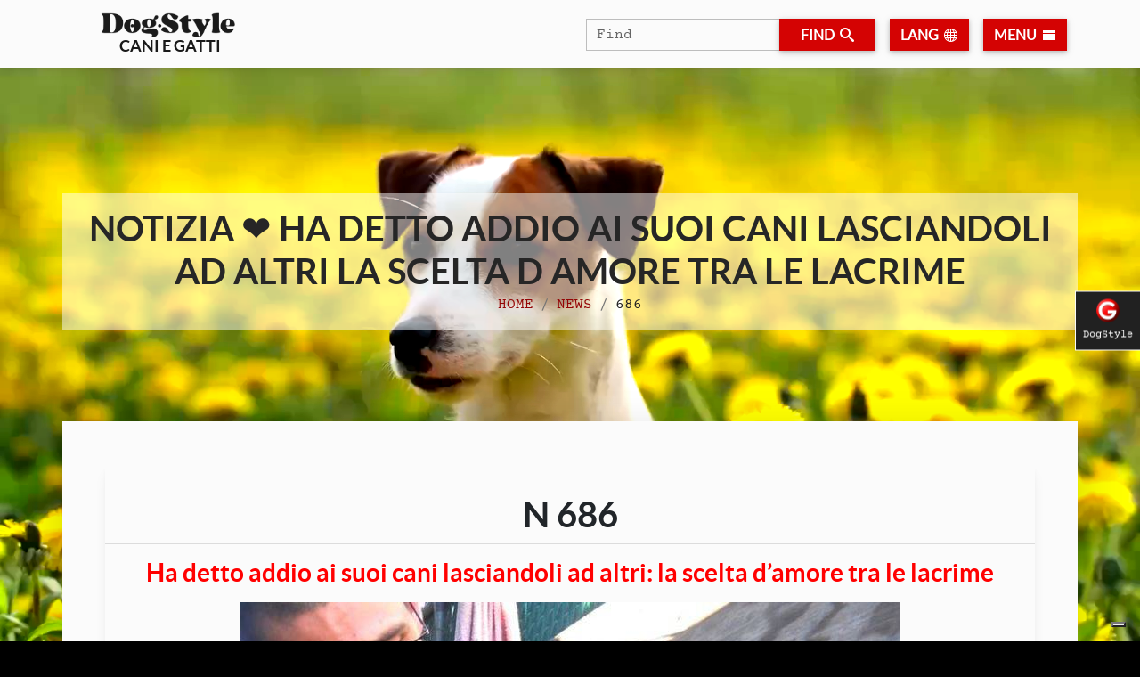

--- FILE ---
content_type: text/html; charset=UTF-8
request_url: https://dog-style.it/scheda-notizia-ha-detto-addio-ai-suoi-cani-lasciandoli-ad-altri-la-scelta-d-amore-tra-le-lacrime/686/
body_size: 7110
content:
<!doctype html>
<html lang="it">
<head>
    <!-- Google Tag Manager -->
        <script>(function(w,d,s,l,i){w[l]=w[l]||[];w[l].push({'gtm.start':
        new Date().getTime(),event:'gtm.js'});var f=d.getElementsByTagName(s)[0],
        j=d.createElement(s),dl=l!='dataLayer'?'&l='+l:'';j.async=true;j.src=
        'https://www.googletagmanager.com/gtm.js?id='+i+dl;f.parentNode.insertBefore(j,f);
        })(window,document,'script','dataLayer','GTM-KQ56CKG6');</script>
    <!-- End Google Tag Manager -->

    
<!-- skOrg - inizio -->
<script type="application/ld+json">{ "@context": "https://schema.org", "@type": "WebSite", "name": "Dog Style - Cani e Gatti", "logo": "https://dog-style.it/includes/img/meta-images/logo_dogstyle.webp", "image": "https://dog-style.it/includes/img/meta-images/image_dogstyle.webp", "video":{ "@type": "VideoObject", "name": "Video Promozionale del Sito Dog Style", "description": "Video Promozionale del Sito Dog Style", "@id": "https://dog-style.it/includes/videos/bg_video_short.mp4", "embedUrl": "https://dog-style.it/includes/videos/bg_video_short.mp4", "uploadDate": "2023-12-15T11:30:00+01:00", "datePublished": "2023-12-15T11:30:00+01:00", "author":{ "@type": "Organization", "name": "GLOBElife (Publishing House)"}, "image": "https://dog-style.it/includes/videos/bg_video_poster.jpg", "thumbnailUrl": "https://dog-style.it/includes/videos/bg_video_poster.jpg"}, "url": "https://dog-style.it/", "description": "DOG ❤️ STYLE TUTTO SU CANI E GATTI: ENCYCLOPEDIC PET DIRECTORY & NEWS ❤️ GLOBElife (Publishing House)"}</script>
<script type="application/ld+json">{ "@context": "https://schema.org/", "@type": "ImageObject", "name": "Cani e Gatti - DOG-STYLE.it", "contentUrl": "https://dog-style.it/includes/img/meta-images/image_dogstyle.webp", "license": "https://globelife.com/privacy/policy-privacy.html", "acquireLicensePage": "https://globelife.com/privacy/policy-privacy.html", "creditText": "GLOBElife (Publishing House)", "creator":{ "@type": "Person", "name": "Roberto Trussardi"}, "copyrightNotice": "Proprietà di Edizioni HP"}</script>
<script type="application/ld+json"> { "@context": "https://schema.org", "@type": "BreadcrumbList", "name": " Cani e Gatti - DOG-STYLE.it - Menu", "itemListElement": [ { "@type": "ListItem", "position": 1, "name": "Home", "item": "https://dog-style.it/"}, { "@type": "ListItem", "position": 2, "name": "News", "item": "https://dog-style.it/news-pag-1/"}, { "@type": "ListItem", "position": 3, "name": "MyNews", "item": "https://dog-style.it/myNews-pag-1/"}, { "@type": "ListItem", "position": 4, "name": "Gruppi Cani", "item": "https://dog-style.it/gruppo-cani-1/"}, { "@type": "ListItem", "position": 5, "name": "Razze Cani", "item": "https://dog-style.it/razze-cani-A/"}, { "@type": "ListItem", "position": 6, "name": "Razze Gatti", "item": "https://dog-style.it/razze-gatti-A/"}, { "@type": "ListItem", "position": 7, "name": "Foto Collezioni", "item": "https://dog-style.it/collezioni-foto-pag-1/"}, { "@type": "ListItem", "position": 8, "name": "Video Collezioni", "item": "https://dog-style.it/collezioni-video-pag-1/"}, { "@type": "ListItem", "position": 9, "name": "Veterinaria", "item": "https://dog-style.it/veterinaria/"}, { "@type": "ListItem", "position": 10, "name": "Brands", "item": "https://dog-style.it/brands/"}, { "@type": "ListItem", "position": 11, "name": "Prodotti", "item": "https://dog-style.it/prodotti/"}, { "@type": "ListItem", "position": 12, "name": "Accessori", "item": "https://dog-style.it/accessori/"}, { "@type": "ListItem", "position": 13, "name": "Arredamenti", "item": "https://dog-style.it/arredamenti/"}, { "@type": "ListItem", "position": 14, "name": "Accademie Italiane", "item": "https://dog-style.it/accademie-italiane/"}, { "@type": "ListItem", "position": 15, "name": "Scuole Internazionali", "item": "https://dog-style.it/scuole-internazionali/"}, { "@type": "ListItem", "position": 16, "name": "Tutorials", "item": "https://dog-style.it/tutorials/"}, { "@type": "ListItem", "position": 17, "name": "Show - Competizioni - Fiere", "item": "https://dog-style.it/show-competizioni-fiere-pag-1/"}, { "@type": "ListItem", "position": 18, "name": "Toelettatori Consigliati", "item": "https://toelettatori-italia.it/"}, { "@type": "ListItem", "position": 19, "name": "Distributori Italiani", "item": "https://dog-style.it/distributori-lombardia/"}, { "@type": "ListItem", "position": 20, "name": "Distributori Internazionali", "item": "https://dog-style.it/distributori-internazionali/"}, { "@type": "ListItem", "position": 21, "name": "Business", "item": "https://dog-style.it/business/"}, { "@type": "ListItem", "position": 22, "name": "Shop", "item": "https://dog-style.it/shop/"}, { "@type": "ListItem", "position": 23, "name": "Magazine", "item": "https://dog-style.it/petMagazine/"}, { "@type": "ListItem", "position": 24, "name": "DOGStyle Fashion", "item": "https://dog-style.it/magazine/"}]}</script>
<script type="application/ld+json">{ "@context": "https://schema.org", "@type": "Organization", "name": "GLOBElife (Publishing House)", "description": "www.GLOBElife.com è il più importante portale internazionale specializzato nella moda capelli. E’ un punto di riferimento dell’hairstyling mondiale per le fiere, le aziende di produzione, i distributori, i grossisti, i parrucchieri e la donna che cerca notizie e novità sui capelli.", "image": "https://globelife.com/globelife.png", "url": "https://globelife.com/", "logo": "https://globelife.com/globelife.png", "email": "info@globelife.com", "telephone": "+3903311706328", "address":{ "@type": "PostalAddress", "streetAddress": "Via Primo Maggio 11/13", "addressLocality": "San Vittore Olona (MI)", "addressCountry": "IT", "addressRegion": "Lombardia", "postalCode": "20028"}, "vatID": "09161130969"}</script>

<!-- skOrg - fine -->


    <meta charset="utf-8">
        <meta name="viewport" content="width=device-width, initial-scale=1, shrink-to-fit=no">
        <link rel="canonical" href="https://dog-style.it/scheda-notizia-ha-detto-addio-ai-suoi-cani-lasciandoli-ad-altri-la-scelta-d-amore-tra-le-lacrime/686/" />
    <link rel='dns-prefetch' href='//globelife.com/' />
    <link rel='dns-prefetch' href='//cdnjs.cloudflare.com/' />

    <title>Cani e Gatti  ❤️ Dog Style ❤️  Notizia.</title>
    <meta name="description" content=" ❤️ Dog Style ❤️ . ha detto addio ai suoi cani lasciandoli ad altri la scelta d amore tra le lacrime . Con le notizie di cani e gatti tutti i giorni vicino a me ❤️ GLOBElife (Publishing House) ">
    <meta name="keywords" content="Dog Style, pet cani e gatti, pulizia animali domestici, salute, terapia PET, notizie, news">

                <meta property="og:title" content="Cani e Gatti  ❤️ Dog Style ❤️  Notizia.">
            <meta name="twitter:title" content="Cani e Gatti  ❤️ Dog Style ❤️  Notizia.">
            <meta property="og:description" content=" ❤️ Dog Style ❤️ . ha detto addio ai suoi cani lasciandoli ad altri la scelta d amore tra le lacrime . Con le notizie di cani e gatti tutti i giorni vicino a me ❤️ GLOBElife (Publishing House) ">
            <meta itemprop="description" content=" ❤️ Dog Style ❤️ . ha detto addio ai suoi cani lasciandoli ad altri la scelta d amore tra le lacrime . Con le notizie di cani e gatti tutti i giorni vicino a me ❤️ GLOBElife (Publishing House) ">
            <meta name="twitter:description" content=" ❤️ Dog Style ❤️ . ha detto addio ai suoi cani lasciandoli ad altri la scelta d amore tra le lacrime . Con le notizie di cani e gatti tutti i giorni vicino a me ❤️ GLOBElife (Publishing House) ">

            <meta itemprop="name" content="Dog Style">
            <meta property="og:site_name" content="https://dog-style.it/">
            <meta property="og:type" content="website">
            <meta property="og:locale" content="it_IT">
            <meta name="twitter:card" content="summary">
            <meta name="twitter:site" content="@DOGStyle_IT/">
            <meta name="theme-color" content="#212121">
            <meta name="msapplication-TileColor" content="#212121">
            <meta name="device" content="desktop">

            <meta property="og:image" content="https://dog-style.it/includes/img/meta-images/dogstyle_banner.webp">
            <meta itemprop="image" content="https://dog-style.it/includes/img/meta-images/dogstyle_banner.webp">
            <meta name="twitter:image" content="https://dog-style.it/includes/img/meta-images/dogstyle_banner.webp">
            <meta name="is-beigeirect" content="false">
            <meta property="og:url" content="https://dog-style.it/">
            <meta property="twitter:url" content="https://dog-style.it/">
        
    <link rel="stylesheet" href="https://cdnjs.cloudflare.com/ajax/libs/font-awesome/7.0.1/css/all.min.css" integrity="sha512-2SwdPD6INVrV/lHTZbO2nodKhrnDdJK9/kg2XD1r9uGqPo1cUbujc+IYdlYdEErWNu69gVcYgdxlmVmzTWnetw==" crossorigin="anonymous" referrerpolicy="no-referrer" />
    <link rel="stylesheet" href="https://cdnjs.cloudflare.com/ajax/libs/bootstrap/5.3.7/css/bootstrap.min.css" integrity="sha512-fw7f+TcMjTb7bpbLJZlP8g2Y4XcCyFZW8uy8HsRZsH/SwbMw0plKHFHr99DN3l04VsYNwvzicUX/6qurvIxbxw==" crossorigin="anonymous" referrerpolicy="no-referrer" />
    <link rel="stylesheet" href="https://cdnjs.cloudflare.com/ajax/libs/mdb-ui-kit/3.11.0/mdb.min.css" class="rel">
    <link rel="stylesheet" href="https://cdnjs.cloudflare.com/ajax/libs/lightgallery/1.10.0/css/lightgallery.min.css" class="rel">
    <link rel="icon" type="image/png" href="https://globelife.com/dogstyle/favicon.png" />
    <link rel="apple-touch-icon" sizes="180x180" href="https://globelife.com/dogstyle/apple-touch-icon.png">
    <link rel="icon" type="image/png" sizes="32x32" href="https://globelife.com/dogstyle/favicon-32x32.png">
    <link rel="icon" type="image/png" sizes="16x16" href="https://globelife.com/dogstyle/favicon-16x16.png">

            <link rel="preload" href="https://globelife.com/fonts/icons.css" as="style" onload="this.onload=null;this.rel='stylesheet'">
        <noscript><link rel="stylesheet" href="https://globelife.com/fonts/icons.css"></noscript>

                <link rel="preload" href="https://cdnjs.cloudflare.com/ajax/libs/video.js/7.19.0/video-js.min.css" as="style" onload="this.onload=null;this.rel='stylesheet'">
            <noscript><link rel="stylesheet" href="https://cdnjs.cloudflare.com/ajax/libs/video.js/7.19.0/video-js.min.css"></noscript>
            
        
    <link rel="stylesheet" href="https://dog-style.it/includes/css/styles.css">
        

    <script>
        const hrefBase = "https://dog-style.it/";
        const tipoDevice = "desktop";
        var isHomePage = false;     </script>



</head>
<body id="top">
    
<!-- Google Tag Manager (noscript) -->
    <noscript><iframe src="https://www.googletagmanager.com/ns.html?id=GTM-KQ56CKG6"
    height="0" width="0" style="display:none;visibility:hidden"></iframe></noscript>
<!-- End Google Tag Manager (noscript) -->



<script>
    let scriptLoadSrc = document.createElement('script');
    scriptLoadSrc.src = "https://globelife.com/_fileComuni/js/loadSrcInViewport.js";
    document.head.append(scriptLoadSrc);
    scriptLoadSrc.onload = function() { initSrcInViewport(); }; 
</script>




<section id="home">
    <div class="container-fluid p-0 bg-transparent">                        <div class="video_background">
                            <video preload="none" id="bgvid" class="vjs-default-skin vjs-big-play-center vjs-16-9"  autoplay playsinline loop muted width="100%" height="100%" poster="https://dog-style.it/includes/videos/bg_video_poster.webp">
                                <source id="srcBgVid" src="https://dog-style.it/includes/videos/bg_video_short.mp4" type="video/mp4">
                                <track src="https://dog-style.it/includes/videos/bgVideo-captions.it.vtt" kind="captions" srclang="it" label="italian_captions" default>
                            </video>
                        </div>
                                            </div> </section>

            <div class="empty_low d-flex flex-column align-items-center justify-content-center">
                <div class="container row p-0">
                    <div class="col-12 d-flex flex-column align-items-center justify-content-center bg-light-semitransparent p-3">
                                                <h1 class="text-dark text-uppercase fs-1 mb-0 text-center">Notizia ❤️ Ha Detto Addio Ai Suoi Cani Lasciandoli Ad Altri La Scelta D Amore Tra Le Lacrime </h1>
                                                <nav class="d-block" aria-label="breadcrumb">
                            <ol class="breadcrumb mb-0 text-uppercase">
                                <li class="breadcrumb-item"><a href="https://dog-style.it/">Home</a></li>
                                <li class="breadcrumb-item"><a href="https://dog-style.it/news/">News</a></li>                                <li class="breadcrumb-item active" aria-current="page">686</li>
                            </ol>
                        </nav>
                                            </div>
                </div>
            </div>
        
<script> const linkDogStyleSeach = "https://dog-style.it/dogSearch-pag-1/?txt="; </script>
<nav id="main_navbar" class="navbar fixed-top navbar-light bg-light">
    <div class="container d-flex align-items-center justify-content-between">
        <a class="navbar-brand flex-column align-items-center justify-content-center" href="https://dog-style.it/#top">
            <img width="213px" height="40px" class="img-fluid" src="https://dog-style.it/includes/img/general/logo_dog_style_dark.png" title="Homepage DOGStyle" alt="Logo DOGStyle">
            <h2 class="small d-md-flex d-none mb-0">CANI E GATTI</h2>
        </a>
        <div class="search_menu_language_bar ms-auto d-flex align-items-center justify-content-between">
            <div class="d-flex input-group me-3 d-lg-flex d-none">
                <div class="form-outline">
                    <input type="search" id="form1" class="form-control rounded-0" />
                    <label class="form-label rounded-0 btn-red" for="form1">Find</label>
                </div>
                <button id="btnSearch" type="button" class="search_button btn bg-red rounded-0 fs-6 text-white d-flex align-items-center justify-content-center" onclick="return eventoAvviaRicerca();">
                    FIND&nbsp;&nbsp;<span class="icon-search text-white"></span>
                </button>
            </div>
            <div class="d-flex align-items-center justify-content-center d-lg-none d-block me-3">
                <button class="search_button btn bg-red rounded-0 fs-6 text-white d-flex align-items-center justify-content-center" type="button" data-bs-toggle="modal" data-bs-target="#search-modal">
                    FIND&nbsp;&nbsp;<span class="icon-search text-white"></span>
                </button>
            </div>
            <div class="d-flex align-items-center justify-content-center me-3">
                <button class="translator_btn btn bg-red rounded-0 fs-6 text-white d-flex align-items-center justify-content-center" type="button" data-bs-toggle="modal" data-bs-target="#translator-modal">LANG&nbsp;&nbsp;<span class="icon-sphere text-white"></span></button> 
            </div>
            <div class="d-flex align-items-center justify-content-center">
                <span translate="no">
                    <button class="offcanvas_launcher btn bg-red rounded-0 fs-6 text-white d-flex align-items-center justify-content-center" type="button" data-bs-toggle="offcanvas" data-bs-target="#offcanvasMenu" data-backdrop="static">MENU&nbsp;&nbsp;
                        <span class="icon-menu text-white"></span>
                    </button>
                </span>
            </div>
        </div>
    </div>
</nav>
<div id="translator-modal" class="modal fade" tabindex="-1" aria-labelledby="exampleModalLabel">
    <div class="modal-dialog modal-dialog-centered modal-md">
        <div class="modal-content rounded-0 bg-light">
            <div class="modal-header text-center border-0 d-flex align-items-center justify-content-center p-2">
                <h4 class="modal-title text-center text-uppercase text-dark">Scegli la Lingua</h4>
                <button class="closeBtn bg-red text-white border-0" type="button" data-bs-dismiss="modal" aria-label="Close">
                    <span class="icon-cross"></span>
                </button>
            </div>
            <div class="modal-body pt-0 pe-2 pb-2 ps-2">
                <div class="row d-flex align-items-center justify-content-center text-center g-2">
                    <div class="col-12 d-flex flex-column align-items-center justify-content-center text-center">
                        <div id="google_translate_element"></div>
                    </div>
                </div>
            </div>
        </div>
    </div>
</div><div id="search-modal" class="modal fade" tabindex="-1" aria-labelledby="search-modalLabel">
    <div class="modal-dialog modal-dialog-centered modal-sm">
        <div class="modal-content rounded-0 bg-light">
            <div class="modal-header text-center border-0 d-flex align-items-center justify-content-center p-2">
                <h2 class="modal-title text-center text-uppercase text-dark fs-4">Find</h2>
                <button class="closeBtn bg-red text-white border-0" type="button" data-bs-dismiss="modal" aria-label="Close">
                    <span class="icon-cross"></span>
                </button>
            </div>
            <div class="modal-body pt-0 pe-2 pb-2 ps-2 d-flex flex-column align-items-center justify-content-center input-group">
                <div class="row w-100">
                    <div class="col-12">
                        <div class="form-outline w-100 mb-3">
                            <input type="search" id="searchMobile1" class="form-control rounded-0 w-100">
                            <label class="form-label rounded-0 btn-red" for="searchMobile1">Find</label>
                        </div>
                    </div>
                </div>
                <div class="row">
                    <div class="col-12">
                        <button type="button" class="search_button btn bg-red rounded-0 w-100 text-white" onclick="location.href = 'https://dog-style.it/dogSearch-pag-1/?txt=' + document.getElementById('searchMobile1').value">
                            Find <span class="icon-search text-white"></span>
                        </button>
                    </div>
                </div>
            </div>
        </div>
    </div>
</div>

    <section id="scheda-notizia">
        <div class="container bg-light shadow-lg pt-lg-5 pe-md-5 pb-md-0 ps-md-5 pt-4 pe-4 pb-3 ps-4 position-relative">
            <div class="grid-item col-12 mb-5">
    <div class="card rounded-0 bg-light ">
        <div class="card-header text-center p-2">
            <br>
            <h3 class="dimension-2 mb-0 fs-1">N 686</h3>
        </div>
        <div class="card-body row p-3">
            <div class="col-12 text-center">
                <h2 class="card-title text-red mb-3 text-center fs-3 fw-bolder">Ha detto addio ai suoi cani lasciandoli ad altri: la scelta d’amore tra le lacrime</h2>
                <p class="card-text font-family-lato mb-2"><img class="img-fluid" src="https://www.amoreaquattrozampe.it/wp-content/uploads/2022/12/Il-ragazzo-mentre-dice-addio-ad-uno-dei-due-cani.jpg" alt=""><p>Un ragazzo ha dovuto dire addio a malincuore ai due cani a cui era molto affezionato per poterli salvare. Una scelta difficile ma necessaria. Quando si ama davvero qualcuno bisogna anche saperlo lasciare andare. Questo è quello ha fatto un giovane ragazzo che davvero a malincuore ha dovuto dire addio ai due cani al quale [&#8230;]</p>
<p>L’articolo <a rel="nofollow" href="https://www.amoreaquattrozampe.it/news/addio-cani-lasciandoli-altri-scelta-amore/160157/">Ha detto addio ai suoi cani lasciandoli ad altri: la scelta d&#8217;amore tra le lacrime</a> è stato pubblicato nella sua versinoe originale su <a rel="nofollow" href="https://www.amoreaquattrozampe.it">amoreaquattrozampe.it</a>.</p>
</p>
                <p class="card-text font-family-lato mb-2"></p>
            </div>
        </div>
        <div class="card-body text-center">
            <a href="https://www.amoreaquattrozampe.it/news/addio-cani-lasciandoli-altri-scelta-amore/160157/">Read more</a><br>
        </div>
        <div class="card-body text-center">
            <small class="text-grey" style="font-size:10px">2022-12-27</small>
            <small class="text-grey" style="font-size:10px">Autore: Gabriele</small>
        </div>
    </div>
</div>
        </div>
    </section>
    <script>var x = window.matchMedia("(max-width:2000px)"); </script>

<div class="empty_low"></div>


<script defer src="https://globelife.com/_fileComuni/js/loadCss.js"></script>
<script defer src="https://dog-style.it/includes/js/caricaCss.js"></script>


<script src="https://cdnjs.cloudflare.com/ajax/libs/bootstrap/5.1.3/js/bootstrap.min.js"></script> 
<script defer src="https://cdnjs.cloudflare.com/ajax/libs/jquery/3.6.0/jquery.min.js"></script>
<script defer src="https://dog-style.it/includes/js/jqueryCustomCodeVario.js"></script>
        <script defer src="https://cdnjs.cloudflare.com/ajax/libs/mdb-ui-kit/3.11.0/mdb.min.js"></script>
        <script defer src="https://cdnjs.cloudflare.com/ajax/libs/popper.js/2.11.5/umd/popper.min.js"></script>
                <script defer src="https://cdnjs.cloudflare.com/ajax/libs/lightslider/1.1.6/js/lightslider.min.js"></script>
<script defer src="https://cdnjs.cloudflare.com/ajax/libs/lightgallery/1.10.0/js/lightgallery-all.min.js"></script>
<script defer src="https://cdnjs.cloudflare.com/ajax/libs/lg-thumbnail/1.2.1/lg-thumbnail.min.js"></script>
<script async srcAsincrono="https://cdnjs.cloudflare.com/ajax/libs/lg-video/1.4.0/lg-video.min.js"></script>
<script async srcAsincrono="https://cdnjs.cloudflare.com/ajax/libs/lg-autoplay/1.2.1/lg-autoplay.min.js"></script>
<script src="https://cdnjs.cloudflare.com/ajax/libs/leaflet/1.8.0/leaflet.min.js"></script>
<script async srcAsincrono="https://translate.google.com/translate_a/element.js?cb=googleTranslateElementInit"></script>
<script defer srcAsincrono="https://dog-style.it/includes/js/mappaContattaci.js"></script>

<script>
    var latitudeContact = "45.5807798";
    var longitudeContact = "8.9541452";
    var indirizzoContact = "Edizioni HP srl - GLOBElife (Publishing House)<br> I Maggio, 11<br> 20028 San Vittore Olona (Milano), Italia";
</script>

<section id="contatti">
    <div class="container bg-transparent">
        <div class="row">
            <div class="col-12 d-flex align-items-start ps-md-0 ps-2">
                <h2 class="text-white text-uppercase">Contatti</h2>
            </div>
        </div>
    </div>

    <div class="container bg-light p-md-5 p-4 shadow-lg">
        <div class="row bg-light">
            <div class="col-sm-6 col-12 d-flex flex-column align-items-center">
                <img decoding="async" class="img-fluid mb-4 position-relative" src="https://dog-style.it/includes/img/general/logo_dog_style.svg" alt="Logo DOGStyle" title="Dog-Style.it Logo">

                <p class="text-dark mb-0 notranslate">DOG-STYLE.it</p>
                <p class="text-dark mb-0 notranslate">Edizioni HP srl - GLOBElife (Publishing House)</p>
                <p class="text-dark mb-0 notranslate">via I Maggio, 11 San Vittore Olona (Milano), Italia</p>
                <p class="text-dark mb-0">Tel: <a href="tel:+3903311706328">+39 0331 1706328</a></p>
                                <p class="text-dark mb-0">Email: <a class="notranslate" role="button" onclick="openModal('modalContattaci')">info@globelife.com</a></p>
                <p class="text-dark mb-0 notranslate">P.IVA: 09161130969</p>
                            </div>
            <div class="col-sm-6 col-12 d-block">
                <div id="map_main"></div>
            </div>
        </div>
    </div>
</section>
<footer class="page-footer font-small bg-dark pt-4 pb-0 w-100">
    <div class="container text-center">
        <div class="row text-center">
            <div class="col-xxl-12 col-xl-12 col-lg-12 col-md-12 col-sm-12 col-xs-12">
                <p class="text-white text-uppercase notranslate"><small>DOG STYLE</small></h6>
                <p class="text-white text-center notranslate">Edizioni HP srl - GLOBElife (Publishing House)</h6>
                <p class="text-white text-center notranslate"><small>via I Maggio, 11 San Vittore Olona (Milano), Italia<br>Tel: +39 0331 1706328<br>Email: info@globelife.com<br>P.IVA: 09161130969</small></h6>
            </div>
        </div>
    </div>
    <div class="footer-copyright text-center bg-secondary opacity-75 mt-2 py-3">
        <p class="text-dark text-center"><small class="notranslate">Editore dei contenuti: Edizioni HP srl - via I Maggio, 11 San Vittore Olona (MI)</small></h6>
            </div>
</footer>
    <div id="offcanvasMenu" class="offcanvas offcanvas-lg offcanvas-end bg-light" data-bs-scroll="true" tabindex="-1" aria-labelledby="offcanvasMenuLabel">
        <div class="offcanvas-header">
            <h4 class="text-center text-dark text-uppercase mb-0">MENU</h4>
            <button type="button" class="close_btn bg-red rounded-0 border-0 text-white" data-bs-dismiss="offcanvas">
                <span class="icon-cross text-white"></span>
            </button>
        </div>
        <div class="offcanvas-body">
            <ul class="list-group list-group-flush">
                                            <a class="text-dark" href="https://dog-style.it/">
                                <li class="list-group-item"><span>Home</span></li>
                            </a>
                                                    <a class="text-dark" href="https://dog-style.it/news-pag-1/">
                                <li class="list-group-item"><span>News</span></li>
                            </a>
                                                    <a class="text-dark" href="https://dog-style.it/myNews-pag-1/">
                                <li class="list-group-item"><span>MyNews</span></li>
                            </a>
                                                    <a class="text-dark" href="https://dog-style.it/gruppo-cani-1/">
                                <li class="list-group-item"><span>Gruppi Cani</span></li>
                            </a>
                                                    <a class="text-dark" href="https://dog-style.it/razze-cani-A/">
                                <li class="list-group-item"><span>Razze Cani</span></li>
                            </a>
                                                    <a class="text-dark" href="https://dog-style.it/razze-gatti-A/">
                                <li class="list-group-item"><span>Razze Gatti</span></li>
                            </a>
                                                    <a class="text-dark" href="https://dog-style.it/collezioni-foto-pag-1/">
                                <li class="list-group-item"><span>Foto Collezioni</span></li>
                            </a>
                                                    <a class="text-dark" href="https://dog-style.it/collezioni-video-pag-1/">
                                <li class="list-group-item"><span>Video Collezioni</span></li>
                            </a>
                                                    <a class="text-dark" href="https://dog-style.it/veterinaria/">
                                <li class="list-group-item"><span>Veterinaria</span></li>
                            </a>
                                                    <a class="text-dark" href="https://dog-style.it/brands/">
                                <li class="list-group-item"><span>Brands</span></li>
                            </a>
                                                    <a class="text-dark" href="https://dog-style.it/prodotti/">
                                <li class="list-group-item"><span>Prodotti</span></li>
                            </a>
                                                    <a class="text-dark" href="https://dog-style.it/accessori/">
                                <li class="list-group-item"><span>Accessori</span></li>
                            </a>
                                                    <a class="text-dark" href="https://dog-style.it/arredamenti/">
                                <li class="list-group-item"><span>Arredamenti</span></li>
                            </a>
                                                    <a class="text-dark" href="https://dog-style.it/accademie-italiane/">
                                <li class="list-group-item"><span>Accademie Italiane</span></li>
                            </a>
                                                    <a class="text-dark" href="https://dog-style.it/scuole-internazionali/">
                                <li class="list-group-item"><span>Scuole Internazionali</span></li>
                            </a>
                                                    <a class="text-dark" href="https://dog-style.it/tutorials/">
                                <li class="list-group-item"><span>Tutorials</span></li>
                            </a>
                                                    <a class="text-dark" href="https://dog-style.it/show-competizioni-fiere-pag-1/">
                                <li class="list-group-item"><span>Show - Competizioni - Fiere</span></li>
                            </a>
                                                    <a class="text-dark" href="https://toelettatori-italia.it/">
                                <li class="list-group-item"><span>Toelettatori Consigliati</span></li>
                            </a>
                                                    <a class="text-dark" href="https://dog-style.it/distributori-lombardia/">
                                <li class="list-group-item"><span>Distributori Italiani</span></li>
                            </a>
                                                    <a class="text-dark" href="https://dog-style.it/distributori-internazionali/">
                                <li class="list-group-item"><span>Distributori Internazionali</span></li>
                            </a>
                                                    <a class="text-dark" href="https://dog-style.it/business/">
                                <li class="list-group-item"><span>Business</span></li>
                            </a>
                                                    <a class="text-dark" href="https://dog-style.it/shop/">
                                <li class="list-group-item"><span>Shop</span></li>
                            </a>
                                                    <a class="text-dark" href="https://dog-style.it/petMagazine/">
                                <li class="list-group-item"><span>Magazine</span></li>
                            </a>
                                                    <a class="text-dark" href="https://dog-style.it/magazine/">
                                <li class="list-group-item"><span>DOGStyle Fashion</span></li>
                            </a>
                                    </ul>
        </div>
    </div><a href="#top">
    <div id="scrollToTop">
        TOP <span class="icon-arrow-up2 text-white fs-3"></span>
    </div>
</a>

<style>
    .text-red {
        color: #ff0000;
    }
    .text-red-dark {
        color: #cc0000;
    }
</style>
<div class="position-fixed top-50 end-0 translate-middle-y m-0" style="z-index:999999;">
    <a class="alert d-flex flex-column align-items-center justify-content-center bg-dark border-top border-end-0 border-bottom border-start border-light rounded-0 p-2 m-0" href="https://toelettatori-italia.it"  title="Link al Sito di GLOBElife (Publishing House) - Enciclopedia dei Parrucchieri" target="_blank" rel="external noopener noreferrer">
        <img class="img-fluid mb-1" src="https://globelife.com/tophairinfluencer/media/img/general/favicon.webp" title="GLOBElife" alt="Favicon di GLOBElife - Enciclopedia dei Parrucchieri" style="max-height: 26px;">
        <span class="small roboto text-white text-center" style="font-size: .75rem">DogStyle</span>
    </a>
    <div role="button" class="bg-transparent" style="position:absolute; top:-30px; left:50%; transform:translateX(-50%);" aria-label="Close" onclick="this.parentElement.remove()">
        <i class="text-red fs-2 fa-solid fa-xmark"></i>
    </div>
</div>

 <script defer src="https://dog-style.it/includes/js/codiceAsyncBase.js"></script>

<script async srcAsincrono="https://dog-style.it/includes/js/speech.js"></script>
<script async srcAsincrono="https://dog-style.it/includes/js/lightSliderAttivazione.js"></script>
<script async src="https://globelife.com/_fileComuni/js/initAsyncComune.js"></script>

<script defer src="https://dog-style.it/includes/js/lightGalleryAttivatore.js"></script>

    
</body>
</html>


--- FILE ---
content_type: text/css
request_url: https://dog-style.it/includes/css/styles.css
body_size: 10538
content:
@font-face {
    font-family: 'courier_primebold';
    src: url('https://globelife.com/fonts/fonts/courierprime-bold-webfont.woff2') format('woff2'),
         url('https://globelife.com/fonts/fonts/courierprime-bold-webfont.woff') format('woff');
    font-weight: normal;
    font-style: normal;
}
@font-face {
    font-family: 'courier_primeregular';
    src: url('https://globelife.com/fonts/fonts/courierprime-regular-webfont.woff2') format('woff2'),
         url('https://globelife.com/fonts/fonts/courierprime-regular-webfont.woff') format('woff');
    font-weight: normal;
    font-style: normal;
}
@font-face {
    font-family: 'latoblack';
    src: url('https://globelife.com/fonts/fonts/lato-black-webfont.woff2') format('woff2'),
         url('https://globelife.com/fonts/fonts/lato-black-webfont.woff') format('woff');
    font-weight: normal;
    font-style: normal;
}
@font-face {
    font-family: 'latobold';
    src: url('https://globelife.com/fonts/fonts/lato-bold-webfont.woff2') format('woff2'),
         url('https://globelife.com/fonts/fonts/lato-bold-webfont.woff') format('woff');
    font-weight: normal;
    font-style: normal;
}
@font-face {
    font-family: 'latolight';
    src: url('https://globelife.com/fonts/fonts/lato-light-webfont.woff2') format('woff2'),
         url('https://globelife.com/fonts/fonts/lato-light-webfont.woff') format('woff');
    font-weight: normal;
    font-style: normal;
}
@font-face {
    font-family: 'latoregular';
    src: url('https://globelife.com/fonts/fonts/lato-regular-webfont.woff2') format('woff2'),
         url('https://globelife.com/fonts/fonts/lato-regular-webfont.woff') format('woff');
    font-weight: normal;
    font-style: normal;
} 

:root {
    --displayVisible: block;
    --backgroundPseudo: block;
    --courier-regular: "courier_primeregular";
    --courier-bold: "courier_primebold";
    --lato-light: "latolight";
    --lato-regular: "latoregular";
    --lato-bold: "latobold";
    --lato-black: "latoblack";
    --bg-red: #ed0a0a;
    --red-standard: #d40303;
    --red-suNero: #ef6141;
}

/* GENERAL */

html {
    scroll-padding-top: 75px;
    /*width: 100vw;
    padding: 0;*/
    scroll-behavior: smooth;
    /*height: 100vh;*/
}
body {
    /*height: 100%;
    width: 100%;*/
    background-color: #000000 !important;
    -webkit-font-smoothing: antialiased;
    margin: 0;
    padding: 0;
    overflow-x: hidden;
    font-family: var(--courier-regular);
    /*transition: 1s background-color ease-in-out;*/
}
*:focus, *:focus-visible {
    box-shadow: none !important;
    border: none !important;
    outline: none !important;
    border-radius: 0 !important;
}
body.modal-open {
    width: 100% !important;
    padding-right: 0 !important;
    overflow-y: scroll !important;
}
.empty {
    min-height: 75vh;
}
.empty_low {
    min-height: calc(50vh + 113px);
    padding-top: 113px;
}
.empty_lowest {
    min-height: calc(30vh + 75px);
    padding-top: 75px;
}
.ripple {
    display: block;
}
#slogan {
    position: fixed;
    width: 23%;
    height: auto;
    left: 25px;
    top: 50%;
    transform: translateY(-50%);
    opacity: 1;
    transition: .5s linear all;
}
@media (max-width: 1450px){
    #slogan {
        width: 30%;
        left: 25px;
    }
}
@media (max-width: 1250px){
    html {
        scroll-padding-top: 80px;
    }
    #slogan {
        width: 60%;
        height: auto;
        left: 50%;
        margin-left: -30%;
    }
    #scroll-down {
        display: block;
        position: absolute;
        padding-top: 79px;
        width: 120px;
        text-align: center;
        float: none;
        left: 50%;
        margin-top: 15%;
        margin-left: -60px;
    }
    .scrolling_cards {
        overflow-x: hidden;
        overflow-y: auto;
        height: 320px !important;
        max-height: 320px !important;
    }
    h2.text-white.text-uppercase {
        text-align: center;
        margin: 10px auto;
    }
}
.slogan_scrolled {
    top: -100% !important;
    transform: translateY(-50%) !important;
    opacity: 0 !important;
    transition: .5s linear all;
}
#slogan_centered {
    position: fixed;
    width: 100%;
    height: 75vh;
    display: flex;
    align-items: center;
    justify-content: center;
    opacity: 1;
    transition: .5s linear all;
}
.slogan_centered_scrolled {
    top: -100% !important;
    transform: translateY(-50%) !important;
    opacity: 0 !important;
    transition: .5s linear all;
}
#scroll-down {
    display: block;
    position: absolute;
    padding-top: 79px;
    text-align: center;
    float: left;
    margin-top: 15%;
}
.arrow-down {
    display: block;
    margin: 0 auto;
    width: 10px;
    height: 38px;
}
.arrow-down:after {
    content: '';
    display: block;
    margin: 0;
    padding: 0;
    width: 8px;
    height: 8px;
    border-top: 2px solid #cc0000;
    border-right: 2px solid #cc0000;
    transform: rotate(135deg);
}
#scroll-title {
    font-family: 'Oswald', sans-serif;
    display: block;
    text-transform: uppercase;
    background-color: #cc0000;
    color: #ffffff;
    font-size: 1rem;
    font-weight: lighter;
    letter-spacing: .1em;
    padding: 10px 20px;
}
#scroll-down::before {
    position: absolute;
    top: 0px;
    left: 50%;
    margin-left: -2px;
    width: 2px;
    height: 85px;
    background: #cc0000;
    content: ' ';
    animation: scroller 1.2s cubic-bezier(1, 0, 0, 1) infinite;
}
@keyframes scroller {
    0% {
        transform-origin: 0% 0%;
        transform: scale(1, 0);
    }
    50% {
        transform-origin: 0% 0%;
        transform: scale(1, 1);
    }
    50.1% {
        transform-origin: 0% 100%;
        transform: scale(1, 1);
    }
    100% {
        transform-origin: 0% 100%;
        transform: scale(1, 0);
    }
}
.scrolling_element::-webkit-scrollbar {
    width: 10px!important;
    z-index: 999999!important;
}
.scrolling_element::-webkit-scrollbar-track {
    -webkit-box-shadow: inset 0 0 6px rgba(0, 0, 0, 0)!important;
    -webkit-border-radius: 0!important;
    border-radius: 0 !important;
    background-color: transparent!important;
    z-index: 999999!important;
}
.scrolling_element::-webkit-scrollbar-thumb {
    -webkit-border-radius: 2px!important;
    border-radius: 0px!important;
    background: rgba(255, 0, 0, 1)!important;
    -webkit-box-shadow: inset 0 0 6px rgba(0, 0, 0, .5)!important;
}
.scrolling_element::-webkit-scrollbar-thumb:window-inactive {
    background: rgba(255, 0, 0, 1)!important;
}
.cursor-pointer {
    cursor: pointer;
}
.fontawesome_arrow {
    transform: rotate(0);
}
.fontawesome_arrow.active {
    transform: rotate(180deg);
}
#scrollToTop {
    position: fixed;
    left: 0;
    bottom: 0;
    width: 50px;
    height: 50px;
    line-height: 50px;
    background-color: #ff0000;
    text-align: center;
    opacity: 0;
    z-index: 9999;
    transition: .2s linear all;
    color: white;
}
.scrollToTop_scrolled {
    opacity: 1 !important;
    transition: .2s linear all;
}
.container-fluid {
    width: 100% !important;
}
.under_contruction {
    position: relative;
    margin: 0 auto;
    transform: rotate(0deg);
    transform-origin: top;
    animation: hanging 1s infinite;
    animation-direction: alternate-reverse;
}
@keyframes hanging {
    0% {
        transform: rotate(15deg);
    }
    100% {
        transform: rotate(-15deg);
    }
}
.visibleOnScrollInViewPort {
    display: none !important;
}
.clsPaginatoreContenitorePrincipale a.clsPaginatoreCasellaSelezionata, .clsPaginatoreContenitorePrincipale a:hover:not(.clsPaginatoreCasellaSelezionata) {
    border-radius: 0 !important;
}

/* COLORS */

.bg-light-semitransparent {
    background-color: rgba(255,255,255,.5);
}
.bg-light-100 {
    background-color: #fff5ec;
}
.bg-red {
    background-color: var(--bg-red);
}
.text-red {
    color: var(--red-standard);
}
.text-red-suNero { color: var(--red-suNero); }
.bg-secondary {
    background-color: rgba(0,0,0,.85) !important;
}
.bg-secondary-light {
    background-color: rgba(0,0,0,.2) !important;
}
.bg-secondary-lightest {
    background-color: rgba(0, 0, 0, 0.1) !important;
}
.text-secondary {
    color: #666666 !important;
}
.bg-secondary-untransparent {
    background-color: #afafaf;
}
.border-secondary {
    border-color: rgba(255,255,255,.2)!important;
}
.border-dark-secondary {
    border-color: rgba(0,0,0,.3)!important;
}
.hover-red {
    transition: .25s linear all;
}
.hover-red:hover {
    background-color: #cc0000 !important;
    color: #ffffff !important;
    transition: .25s linear all;
}
.hover-red.active {
    background-color: #cc0000 !important;
    color: #ffffff !important;
}
.bg-secondary-dark {
    background-color: #9e9e9e !important;
}
.bg-secondary {
    background-color: #cccccc !important;
}
.bg-secondary-lighter {
    background-color: #e7e7e7;
}
.bg-dark {
    background-color: #212121 !important;
}
.inverted {
    filter: invert(1);
}

/* TYPOGRAPHY */

h1, h2, h3, h4, h5 {
    font-family: var(--lato-bold);
}
h1 {
    font-size: 3.3rem !important;
}
h1.letter_of_breeds_small {
    font-family: Georgia;
    float: none;
    margin: 0 auto;
    display: block;
    background-color: #ff0000;
    padding: 20px 15px;
    width: fit-content;
    line-height: 3.5rem;
}
h2, .empty_low h1 {
    font-size: 4.5rem;
    text-align: left;
}
h2.letter_of_breeds {
    font-family: Georgia;
    float: none;
    margin: 0 auto;
    display: block;
    background-color: #ff0000;
    padding: 15px 30px;
    width: fit-content;
    line-height: 4.5rem;
}
h2.letter_of_breeds_small {
    font-family: Georgia;
    float: none;
    margin: 0 auto;
    display: block;
    background-color: #ff0000;
    padding: 0;
    width: 90px;
    height: 90px;
    line-height: 90px;
}
h2.inner_section_title {
    display: inline-block;
    font-size: 2rem;
    border-bottom: 1px solid #ff0000;
}
h2.wp-block-heading {
    font-size: 2rem;
}
.caption_fixed h2 {
    font-size: 6rem;
}
a {
    color: #940505;
    transition: .3s linear all;
}
a:hover {
    color: #920000;
    transition: .3s linear all;
}
a.underlined_link {
    width: min-content;
    text-decoration: none;
    transition: .3s linear all;
}
a.underlined_link:hover {
    color: #cc0000;
    text-decoration: underline;
    transition: .3s linear all;
}
.firstcharacter {
    float: left;
    font-family: Georgia;
    font-size: 80px;
    line-height: 70px;
    padding-top: 0;
    padding-right: 8px;
    padding-left: 0;
}
.firstcharacter_small {
    color: #ffffff;
    float: left;
    font-family: Georgia;
    font-size: 1.5rem;
    line-height: 1.8rem;
    background: var(--bg-red);
    padding: 20px;
    margin-right: 10px;
    transition: .3s linear all;
}
.firstcharacter_small:hover {
    background-color: #212121;
    cursor: pointer;
    transition: .3s linear all;
}
.firstcharacter_smallest {
    color: #ffffff;
    float: left;
    font-family: Georgia;
    font-size: 3rem;
    line-height: 1.8rem;
    background: var(--bg-red);
    padding: 20px;
    margin-right: 10px;
}
.modal {
    font-family: var(--lato-regular);
    z-index: 22222222;
}
.modal-backdrop {
    z-index: 999999;
}
button.bg-dark.filterModalCloseBtn {
    color: #ffffff;
    transition: .3s linear all;
}
button.bg-dark.filterModalCloseBtn:hover {
    background-color: var(--red-standard) !important;
    color: #ffffff;
    transition: .3s linear all;
}
.characteristics p.text-red {
    transition: .15s linear all;
}
.characteristics:hover p.text-red {
    color: #ffffff !important;
    transition: .15s linear all;
}
.characteristics p.text-white {
    transition: .15s linear all;
}
.characteristics:hover p.text-white {
    color: var(--red-standard) !important;
    transition: .15s linear all;
}
ol.breadcrumb {
    text-align: center;
    display: flex;
    align-items: center;
    justify-content: center;
}
.breadcrumb-item.active {
    color: #212121;
}
li.breadcrumb-item a:hover {
    color: #212121;
    transition: .2s linear all;
}
.close_btn {
    position: absolute;
    width: 40px;
    height: 40px;
    padding: 5px;
    line-height: 30px;
    right: 15px;
    text-align: center;
    display: flex;
    align-items: center;
    justify-content: center;
}
.fa-solid.fa-xmark {
    font-size: 30px;
}
.form-check-input:checked:focus:before {
    box-shadow: none !important;
}
label.form-check-label.small {
    font-family: auto;
}
#translator-modal .modal-body p {
    font-size: .75rem !important;
}
#search-modal button.closeBtn, #translator-modal button.closeBtn {
    position: absolute;
    right: -15px;
    top: -15px;
    transition: .3s linear all;
}
.font-family-lato {
    font-family: var(--lato-regular) !important;
}
.scrolling_cards p {
    font-family: var(--lato-regular) !important;
    color: #000000;
}
.lastword {
    position: relative;
    display: inline-block;
}
.lastword::after {
    content: "";
    position: absolute;
    bottom: 0;
    left: 0%;
    height: 100%;
    width: 100%;
    background: linear-gradient(to right, rgba(0, 0, 0, 0) 10%, #e1e1e1 90%);
}
.same_sized_button {
    min-width: 165px;
}

/* ROUND WRAPPERS */

.round_wrapper {
    width: fit-content;
    margin: 0 auto;
    float: none;
}

/* NAVBAR & OFFCANVAS MENU */

#main_navbar {
    z-index: 99999;
    transition: .3s linear all;
}
.navbar_scrolled {
    background-color: #efefef !important;
    transition: .3s linear all;
}
.navbar {
    /* padding-top: 5px; */
    padding-right: 20px !important;
    /* padding-bottom: 0; */
    padding-left: 20px !important;
}
.navbar-brand {
    margin-right: 0;
}
.navbar-brand img.img-fluid {
    max-width: 70% !important;
    transition: .3s linear all;
}
.translator_btn {
    font-size: 24px !important;
    line-height: 36px;
    padding: 0 12px;
    height: 36px;
}
.offcanvas_launcher, button.translator_btn.btn.bg-red.rounded-0.fs-6.text-white.d-flex.align-items-center.justify-content-center {
    font-size: 1rem !important;
    line-height: 36px !important;
    padding: 0 12px !important;
}
button.btn.bg-red.rounded-0.fs-6.text-white {
    font-family: var(--lato-regular) !important;
    font-weight: bold;
    max-height: 36px;
}
#offcanvasMenu {
    width: 290px;
}
.offcanvas {
    z-index: 999999 !important;
}
.offcanvas-backdrop {
    z-index: 999998;
}
#offcanvasMenu.hiding {
    background-color: #fbfbfb !important;
}
.offcanvas-end {
    max-width: 100% !important;
}
.offcanvas .offcanvas-header {
    display: inline-flex;
}
.offcanvas-end li.list-group-item {
    cursor: pointer;
    border: none;
    background-color: transparent !important;
}
.form-outline .form-control {
    border: 1px solid #cc0000 !important;
    padding: .33em 1.1em;
    height: 36px;
    float: left;
}
.form-outline .form-control~.form-notch .form-notch-leading {
    border-radius: 0 !important;
}
.form-outline .form-control:focus~.form-label, .form-control:focus ~ .form-label {
    color: #cc0000;
    background: white;
    padding-left: 3px;
    padding-right: 3px;
}
.form-control:focus ~ .form-notch div {
    border-color: #cc0000 !important;
}
#btnSearch {
    position: relative;
    height: 36px !important;
    line-height: 1 !important;
    right: 0;
    font-weight: bold;
    float: right;
    font-family: var(--lato-regular) !important;
}
#btnSearch span.icon-search.text-white {
    line-height: 0px !important;
}
/* .form-outline {
    width: calc(100% - 60px);
} */
.fa-solid.fa-star {
    color: #ffffff;
    padding: 3px;
}
.stelleGialleAccese {
    color: #ffca08;
    padding: 3px;
}
ul.list-group.list-group-flush.bg-transparent li:hover {
    background-color: rgba(255,255,255,.15);
    transition: .3s linear all;
}
ul.list-group.list-group-flush.bg-transparent li {
    font-family: var(--lato-regular);
    background-color: transparent;
    text-transform: capitalize;
    transition: .3s linear all;
}
ul.list-group.list-group-flush.bg-transparent li:hover {
    background-color: rgba(255,255,255,.15);
    transition: .3s linear all;
}
#offcanvasProdottiAziende .offcanvas-header {
    display: flex;
    align-items: center;
    justify-content: space-between;
    padding: 1rem 1rem 0rem 1rem;
}
#offcanvasMenu li {
    font-family: var(--lato-regular) !important;
    text-transform: capitalize;
    padding: .3rem .15rem .3rem 0rem;
    transition: .3s linear all;
}
#offcanvasMenu a {
    font-family: var(--lato-regular) !important;
    text-transform: capitalize;
    transition: .3s linear all;
}
#offcanvasMenu a {
    position: relative;
    padding-left: 5px;
    display: block;
}
#offcanvasMenu a::before {
    content: '';
    position: absolute;
    width: 100%;
    height: 100%;
    left: 0;
    top: 0;
    background-color: #ff0000;
    display: block;
    opacity: 0;
    transform: scaleY(0);
    transform-origin: left;
    transition: .3s linear all;
}
#offcanvasMenu a:hover::before {
    content: '';
    position: absolute;
    width: 100%;
    height: 100%;
    left: 0;
    top: 0;
    background-color: #ff0000;
    display: block;
    opacity: 1;
    transform: scaleY(1);
    transform-origin: left;
    transition: .3s linear all;
}
#offcanvasMenu a:hover .list-group-item {
    color: #ffffff !important;
}
#offcanvasTranslator.offcanvas-end {
    width: auto;
    bottom: inherit;
    top: 50% !important;
    transform: translateY(-50%) !important;
}
#search-modal button.closeBtn, #translator-modal button.closeBtn {
    position: absolute;
    right: -15px;
    top: -15px;
    transition: .3s linear all;
}
#search-modal button.closeBtn:hover, #translator-modal button.closeBtn:hover {
    background-color: #212121 !important;
    transition: .3s linear all;
}
img.flags {
    max-width: 60px;
    width: 60px;
    filter: grayscale(0);
    transition: .3s linear all;
}
img.flags:hover {
    filter: grayscale(.7);
    transition: .3s linear all;
}
.offcanvas_list_launcher {
    top: 20px;
    right: 20px;
    z-index: 999;
}
.map_wrapper {
    position: relative;
    overflow: hidden;
}
.map_wrapper .offcanvas {
    position: absolute;
}
.map_wrapper .offcanvas-backdrop {
    position: absolute !important;
    height: 100%;
    width: 100%;
}
.offcanvas .scrolling_element li.list-group-item {
    background-color: #ffffff !important;
    border: 1px solid rgba(0,0,0,.1) !important;
    margin-bottom: 10px;
    transition: .3s linear all;
}
.offcanvas .scrolling_element li.list-group-item.bg-transparent {
    background-color: transparent !important;
    border: 1px solid rgba(0,0,0,.1) !important;
    margin-bottom: 10px;
    transition: .3s linear all;
}
.offcanvas .scrolling_element li.list-group-item:hover {
    background-color: #ebebeb !important;
    transition: .3s linear all;
}

/* STICKY ELEMENTS */

.sticky-top {
    top: 100px;
    z-index: 999 !important;
}
.sticky-top-with-padding-top {
    top: 75px !important;
    border-bottom: 1px solid rgba(255,255,255,.3) !important;
    z-index: 111 !important;
}
/*.sticky-top.sticky-top-map {
    top: 210px !important;
    z-index: 11 !important;
}*/

/* HOME */

#home {
    position: relative;
    padding: 0;
}
.video-js .vjs-tech {
    object-fit: cover !important;
}
#bgvid .video-js {
    position: fixed;
    top: 50%;
    left: 50%;
    min-width: 100%;
    min-height: 100%;
    width: auto;
    height: auto;
    transform: translateX(-50%) translateY(-50%);
    transition: 1s opacity;
    max-width: none !important;
    object-fit: cover !important;
}
#bgvid {
    position: fixed;
    width: 100%;
    height: 100%;
    top: 0;
    left: 0;
    display: block;
    object-fit: cover !important;
    box-sizing: border-box;
    filter: contrast(1.1) saturate(1.1) brightness(1.1) !important;
    transition: 1s all ease-in-out;
    opacity: 1;
    z-index: -1;
}
#bgvid:after {
    content: '';
    background: transparent url(../img/general/pattern.png) repeat top left;
    position: fixed;
    width: 100%;
    height: 100%;
    top: 0px;
    left: 0px;
    z-index: 0;
    list-style: none;
}
.cats_video_wrapper {
    height: calc(75vh + 80px);
    margin-top: -80px;
    margin-bottom: -100px;
    z-index: -1;
}
#catsvid .video-js {
    position: absolute;
    top: 50%;
    left: 50%;
    min-width: 100%;
    min-height: 100%;
    width: auto;
    height: auto;
    transform: translateX(-50%) translateY(-50%);
    transition: 1s opacity;
    max-width: none !important;
    object-fit: cover !important;
}
#catsvid {
    position: absolute;
    width: 100%;
    height: 100%;
    top: 0;
    left: 0;
    display: block;
    object-fit: cover !important;
    box-sizing: border-box;
    filter: contrast(1.1) saturate(1.1) brightness(1.1) !important;
    transition: 1s all ease-in-out;
    z-index: -1;
}
#catsvid:after {
    content: '';
    background: transparent url(../img/general/pattern.png) repeat top left;
    position: fixed;
    width: 100%;
    height: 100%;
    top: 0px;
    left: 0px;
    z-index: 0;
    list-style: none;
}

/* SECTIONS */

/*
.scrolling_element {
    overflow: auto !important;
    max-height: 450px;
    padding-right: 0px;
    margin-right: 17px;
}
.scrolling_element.medium {
    overflow: auto !important;
    max-height: 550px;
    padding-right: 0px;
}
.scrolling_element.tall {
    overflow: auto !important;
    max-height: unset;
    padding-right: 0px;
    height: auto;
}
.scrolling_element.tallest {
    position: relative;
    height: 100% !important;
    padding-right: 17px !important;
    max-height: unset;
}
*/
div#filtro_cani {
    min-height: 40vh;
}
#filtro_cani .closeBtn {
    padding: 5px !important;
    position: absolute;
    right: 17px;
    width: 40px;
    height: 40px;
}
#filtro_cani .scrolling_element.tall {
    overflow-y: scroll !important;
    max-height: 650px !important;
    padding-right: 17px;
    padding-left: 27px !important;
}
.btnSintesiVocale {
    display: flex;
    width: max-content;
    align-items: center;
    justify-content: center;
    line-height: 1 !important;
}
span.icon-volume-high {
    margin-left: 10px;
}
.btn.bg-red {
    background-color: #d40303;
    transition: .3s linear all;
}
.btn.bg-red:hover {
    background-color: #212121;
    transition: .3s linear all;
}
.card .btn.bg-red:hover {
    background-color: #212121 !important;
    color: #ffffff !important;
    transition: .3s linear all;
}
.activeFilter {
    background-color: #212121 !important;
}
/*.products_accordion_wrapper {
    max-height: 500px;
}
.products_accordion {
    position: absolute;
    top: 0;
    left: 0;
    width: 100%;
    z-index: 1;
}*/

/* REGIONS' ACCORDION STYLES */

.accordion-button.collapsed {
    background-color: #212121;
    box-shadow: inset 0 -1px 0 rgb(0 0 0 / 13%);
}
.accordion-button:not(.collapsed){
    background-color: #ff0000 !important;
    box-shadow: inset 0 -1px 0 rgb(0 0 0 / 13%);
}
.accordion-button.collapsed::after {
    background-image: url(../img/general/down_arrow.svg);
    transform: rotate(0deg);
}
.accordion-button:not(.collapsed):after {
    background-image: url(../img/general/down_arrow.svg);
    transform: rotate(-180deg) !important;
}
.accordion-button.collapsed:before {
    content: '';
    color: #ffffff !important;
    filter: invert(0) !important;
    width: 100%;
    position: absolute;
    right: 50px;
    float: revert;
    text-align: right;
}
.accordion-button:not(.collapsed)::before {
    content: '';
    color: #ffffff !important;
    filter: invert(0) !important;
    width: 100%;
    position: absolute;
    right: 50px;
    float: revert;
    text-align: right;
}
#international_academy_accordion .accordion-button:not(.collapsed) {
    color: #ffffff !important;
    background-color: #ff0000 !important;
    box-shadow: inset 0 -1px 0 rgb(0 0 0 / 13%);
}
#international_academy_accordion .accordion-button.collapsed:after {
    background-image: url(../img/general/down_arrow.svg);
    transform: rotate(0deg);
    filter: invert(1) !important;
}
#international_academy_accordion .accordion-button:not(.collapsed)::after {
    background-image: url(../img/general/down_arrow.svg);
    transform: rotate(-180deg) !important;
    filter: invert(0) !important;
}
#international_academy_accordion .accordion-button.collapsed:before {
    content: '';
    color: #202020 !important;
    filter: invert(0) !important;
    width: 100%;
    position: absolute;
    right: 50px;
    float: revert;
    text-align: right;
}
#international_academy_accordion .accordion-button:not(.collapsed)::before {
    content: '';
    color: #ffffff !important;
    filter: invert(0) !important;
    width: 100%;
    position: absolute;
    right: 50px;
    float: revert;
    text-align: right;
}

/* PET CARD STYLES */

.pet_cards .card-img-overlay {
    background-color: rgba(0, 0, 0, 0.4);
    transform: scale(1);
    opacity: 1;
    padding-top: 50% !important;
    transition: .3s linear all;
}
.pet_cards:hover .card-img-overlay {
    background-color: rgba(0, 0, 0, 0.4);
    transform: scale(3);
    opacity: 0;
    transition: .3s linear all;
}
.pet_cards:hover button {
    display: block !important;
}
.pet_cards .button_wrapper {
    position: absolute;
    width: 100%;
    height: 100%;
    top: 0;
    left: 0;
    text-align: center;
    display: none;
    padding-top: 50% !important;
    align-items: center;
    justify-content: center;
    display: flexbox;
}
.pet_cards:hover .button_wrapper {
    display: flex;
}
.characteristics {
    background-color: transparent;
    transition: .3s linear all;
}
.characteristics:hover {
    background-color: rgba(255,255,255,.2);
    transition: .3s linear all;
}
.border_animation a {
    position: relative;
}
.groups_wrapper {
    min-height: 110px !important;
    padding: 5px;
}
.border_animation a:hover .groups_wrapper {
    background-color: #c5c5c5;
    transition: .3s linear all;
}
.border_animation a:hover .groups_wrapper h3, .border_animation a:hover .groups_wrapper h5 {
    color: #202020 !important;
    transition: .3s linear all;
}
.border_animation a::after {
    content: '';
    position: absolute;
    display: block;
    top: 0;
    left: 0;
    width: 100%;
    height: 100%;
    transform: scale(0);
    filter: blur(0);
    opacity: 0;
    transform-origin: center;
    transition: .3s linear all;
}
.border_animation a:hover::after {
    content: '';
    position: absolute;
    display: block;
    top: 0;
    left: 0;
    width: 100%;
    height: 100%;
    transform: scale(1);
    filter: blur(2px);
    opacity: 1;
    transform-origin: center;
    transition: .3s linear all;
}
.breeds_inner_wrapper {
    min-height: 215px;
}
.breeds_inner_wrapper::before {
    content: 'vai alla scheda';
    position: absolute;
    width: 100%;
    height: 100%;
    top: 0;
    left: 0;
    text-align: center;
    display: flex;
    align-items: center;
    justify-content: center;
    color: #ffffff;
    font-family: var(--lato-regular);
    text-transform: uppercase;
    background-color: rgba(0,0,0,.6);
    transform: scale(2);
    opacity: 0;
    transition: .3s linear all;
}
.breeds_inner_wrapper:hover::before {
    content: 'vai alla scheda';
    position: absolute;
    width: 100%;
    height: 100%;
    top: 0;
    left: 0;
    text-align: center;
    display: flex;
    align-items: center;
    justify-content: center;
    color: #ffffff;
    font-family: var(--lato-regular);
    text-transform: uppercase;
    background-color: rgba(0,0,0,.6);
    transform: scale(1);
    opacity: 1;
    transition: .3s linear all;
}
.card_brand_prodotti {
    overflow: hidden;
}
.card_brand_prodotti img {
    transform: scale(1);
    transition: .2s linear all;
}
.card_brand_prodotti:hover img {
    transform: scale(1.5);
    transition: .2s linear all;
}
.card-img-overlay {
    transform: scale(2);
    background-color: rgba(0, 0, 0, .5);
    opacity: 0;
    transition: .2s linear all;
}
.card_brand_prodotti:hover .card-img-overlay {
    transform: scale(1);
    background-color: rgba(0, 0, 0, .5);
    opacity: 1;
    transition: .2s linear all;
}
/*.card-brand-title-wrapper {
    position: absolute;
    left: 0;
    top: 50%;
    transform: translateY(-50%) scale(1);
    text-align: center;
    width: 100%;
    height: auto;
    margin: 0;
    padding: 15px 5px;
    background-color: rgba(0,0,0,.75);
    visibility: visible;
    opacity: 1;
    transition: .2s linear all;
}
.card_brand_prodotti:hover .card-brand-title-wrapper {
    transform: translateY(-50%) scale(2.2);
    visibility: hidden;
    opacity: 0;
    transition: .2s linear all;
}*/
.card-footer {
    font-family: var(--lato-regular) !important;
}

/* MAGAZINE STYLES */

.dog_style_fashion_wrapper {
    position: relative;
    margin: 0 auto;
    overflow: hidden;
    cursor: pointer;
    filter: drop-shadow(0px 0px 5px rgba(0,0,0,1));
}
.dog_style_fashion_wrapper .caption {
    position: absolute;
    background-color: rgba(0, 0, 0, 0);
    height: 100%;
    width: 100%;
    top: 0;
    left: 0;
    padding: 20px;
    color: #ffffff;
    transform: scale(0);
    transition: .3s linear all;
}
.dog_style_fashion_wrapper:hover .caption {
    position: absolute;
    background-color: rgba(0, 0, 0, .6);
    height: 100%;
    width: 100%;
    top: 0;
    left: 0;
    padding: 20px;
    color: #ffffff;
    transform: scale(1);
    transition: .3s linear all;
}

@media (max-width: 1300px){
    .dog_style_fashion_wrapper .caption {
        transform: scale(1);
    }
}

/* LIGHTSLIDER & LIGHTGALLERY */

ul.light_slider {
    height: auto !important;
}
ul.lightslider, ul.lightSlider.lSFade, ul.light_slider_cani, ul.light_slider_gatti, ul.light_slider_1 {
    height: fit-content !important;
}
.lightSlider > li {
    position: relative;
}
.caption {
    position: absolute;
    background-color: rgba(0, 0, 0, 0);
    height: 100%;
    width: 100%;
    top: 0;
    left: 0;
    padding: 20px;
    color: #ffffff;
    transform: scale(0);
    transition: .3s linear all;
}
.caption p {
    margin:0;
}
.lightSlider > li:hover .caption {
    position: absolute;
    background-color: rgba(0, 0, 0, .6);
    height: 100%;
    width: 100%;
    top: 0;
    left: 0;
    padding: 20px;
    color: #ffffff;
    transform: scale(1);
    transition: .3s linear all;
}
.caption_fixed {
    position: absolute;
    height: 100%;
    width: 100%;
    top: 0;
    left: 0;
    padding: 20px;
    color: #cc0000;
}
#dog_breeds .caption_fixed a, #cat_breeds .caption_fixed a {
    visibility: hidden;
    transform: scale(0);
    transition: .3s linear all;
}
#dog_breeds .caption_fixed:hover a, #cat_breeds .caption_fixed:hover a {
    visibility: visible;
    transform: scale(1);
    transition: .3s linear all;
}
.letter_links {
    display: block;
    width: 47px;
    height: 47px;
    transition: .3s linear all;
}
.letter_links.active {
    display: block;
    width: 47px;
    height: 47px;
    background-color: #212121;
    color: #ffffff !important;
    transition: .3s linear all;
}
.letter_links:hover {
    background-color: #ffffff !important;
    transition: .3s linear all;
}
.letter_links h4 {
    line-height: 47px;
}
.letter_links:hover h4 {
    color: #ff0000 !important;
    transition: .3s linear all;
}
.letter_links p {
    line-height: 47px;
    font-family: var(--lato-bold);

}
.letter_links:hover p {
    color: #ff0000 !important;
    transition: .3s linear all;
}
#reviews .light_slider_dicono li::before {
    position: absolute;
    width: 100%;
    height: 50px;
    top: 50%;
    transform: translateY(-50%);
    content: 'Hover per leggere \A La recensione';
    white-space: pre;
    font-family: var(--lato-regular) !important;
    font-size: 1rem;
    text-align: center;
    text-transform: uppercase;
    color: #ffffff;
    opacity: .5;
    transition: .4s linear all;
}
#reviews .caption_fixed {
    position: absolute;
    height: 0;
    width: 100%;
    top: 100%;
    left: 0;
    padding: 20px;
    color: #ffffff;
    background-color: rgba(0,0,0,.6);
    opacity: 0;
    transition: .3s linear all;
}
#reviews .light_slider_dicono li:hover .caption_fixed {
    position: absolute;
    height: 100%;
    width: 100%;
    top: 0%;
    left: 0;
    padding: 20px;
    color: #ffffff;
    opacity: 1;
    transition: .3s linear all;
}
#reviews .light_slider_dicono li:hover::before {
    opacity: 0;
    transition: .2s linear all;
}
.lg-backdrop.in {
    opacity: .95;
}
.lg-outer .lg-thumb-item {
    border-radius: 0;
}
.accordion-item:last-of-type .accordion-button.collapsed {
    border-radius: 0 !important;
}
.lg-backdrop.in {
    z-index: 99999999;
}
.lg-outer  {
    z-index: 999999999;
}

/* PHOTO & VIDEO THUMBS STYLES */

.foto_gallery_inner {
    position: relative;
    width: 100%;
    /*height: 100%;*/
    display: flex;
    align-items: center;
    justify-content: center;
    border: 1px solid rgba(255,255,255,.3);
    cursor: pointer;
}
.foto_gallery_inner::after {
    position: absolute;
    content: "\e986";
    font-family: 'icomoon';
    display: flex;
    align-items: center;
    justify-content: center;
    left: 0;
    width: 100%;
    font-size: 1.8rem;
    height: 100%;
    text-align: center;
    text-rendering: auto;
    -webkit-font-smoothing: antialiased;
    color: #ffffff;
    background-color: rgba(0,0,0,.5);
    z-index: 1;
    transform: scale(1);
    transition: .2s linear all;
}
.foto_gallery_inner:hover::after {
    background-color: rgba(0,0,0,0);
    color: #ff0000;
    transform: scale(.8);
    opacity: 0;
    transition: .3s linear all;
}
.foto_gallery_inner:hover img {
    transform: scale(2);
    transition: .3s linear all;
}
.video_gallery_inner {
    position: relative;
    width: 100%;
    /*height: 100%;*/
    display: flex;
    align-items: center;
    justify-content: center;
    border: 1px solid rgba(255,255,255,.3);
    cursor: pointer;
}
.video_gallery_inner::after {
    position: absolute;
    content: '\ea15';
    font-family: "icomoon";
    display: flex;
    align-items: center;
    justify-content: center;
    left: 0;
    width: 100%;
    font-size: 2.5rem;
    height: 100%;
    text-align: center;
    text-rendering: auto;
    -webkit-font-smoothing: antialiased;
    color: #ffffff;
    background-color: rgba(0,0,0,.5);
    z-index: 1;
    transform: scale(1);
    transition: .2s linear all;
}
.video_gallery_inner:hover::after {
    background-color: rgba(0,0,0,0);
    color: #ff0000;
    transform: scale(.8);
    opacity: 0;
    display: none;
    transition: .3s linear all;
}

/* FILTER STYLES */

.form-select:focus {
    border: 1px solid #bdbdbd !important;
}
.form-check-input[type=checkbox]:checked {
    background-image: none;
    background-color: #ff0000;
}
.form-check-input, .form-check-input:checked, .form-check-input:checked {
    border-color: #ff0000;
}
.form-check-input[type=checkbox]:checked:focus-visible, .form-check-input[type=checkbox]:checked:focus {
    background-color: #ff0000;
}
.starrating > input {
    display: none;
}
.starrating > label::before {
    content: "\e9d9";
    margin: 2px;
    font-size: 1rem;
    font-family: icomoon;
    display: inline-block;
}
.starrating > label {
    color: #383838;
}
.starrating > input:checked ~ label {
    color: #ffca08;
}
.starrating > input:hover ~ label {
    color: #ffca08;
}

/* VIDEO TUTORIAL STYLES */

video.video-tutorial, video.video_tutorial {
    max-width: 100%;
}
#tutorialVideo .video-js {
    position: relative;
    margin: 0 auto;
    max-width: 100%;
    height: auto;
    object-fit: cover !important;
}
#tutorialVideo {
    position: relative;
    width: 100%;
    height: 100%;
    margin: 0 auto;
    display: block;
    object-fit: cover !important;
    box-sizing: border-box;
    font-size: 10px;
    color: #ffffff;
    filter: contrast(1.1) saturate(1.1) brightness(1.1) !important;
}
.vjs-default-skin .vjs-big-play-button {
    font-size: 3em;
    line-height: 1.5em;
    height: 1.5em;
    width: 1.5em;
    border: none;
    border-radius: 0;
    left: 50%;
    top: 50%;
    margin-left: -0.75em;
    margin-top: -0.75em;
}
.video-js .vjs-control-bar, .video-js .vjs-big-play-button, .video-js .vjs-menu-button .vjs-menu-content {
    background-color: #ff0000;
    background-color: rgba(255,0,0,.7);
}
.video-js .vjs-slider {
    background-color: #ff0000;
    background-color: rgba(255,0,0,.5);
}
.video-js .vjs-volume-level, .video-js .vjs-play-progress, .video-js .vjs-slider-bar {
    background: #fff;
}
.video-js .vjs-load-progress {
    background: white;
    background: rgba(255,0,0,.5);
}
.video-js .vjs-load-progress div {
    background: white;
    background: rgba(255,0,0,.75);
}
.video-js .vjs-big-play-button:focus, .video-js:hover .vjs-big-play-button {
    border: none !important;
    color: #ff0000 !important;
    background-color: #ffffff !important;
    background-color: rgba(255,255,255,.5) !important;
    transition: all .3s;
}
.video_tutorial_wrapper_inner video {
    filter: grayscale(.5);
    transition: .3s linear all;
}
.video_tutorial_wrapper_inner video, h5.video_tutorial_title {
    opacity: .6;
    transition: .3s linear all;
}
.video_tutorial_wrapper_outer {
    cursor: pointer;
}
.video_tutorial_wrapper_outer:hover .video_tutorial_wrapper_inner video, .video_tutorial_wrapper_outer:hover h5.video_tutorial_title {
    filter: grayscale(0);
    opacity: 1;
    transition: .3s linear all;
}
.tutorial_play_btn {
    position: absolute;
    top: 50%;
    transform: translateY(-50%);
    left: 50%;
    margin-left: -21px;
    width: 36px;
    height: 36px;
    line-height: 36px;
    font-size: 36px;
    color: #ffffff;
    transition: .3s linear all;
}
.video_tutorial_wrapper:hover .tutorial_play_btn {
    color: #ff0000 !important;
    transition: .3s linear all;
}

/* CONTACTS */

#map_main {
    position: relative !important;
    margin: 0 auto;
    width: 100%;
    height: 100%;
    max-height: 100%;
}
#toelettatori_map {
    position: relative !important;
    margin: 0 auto;
    width: 100%;
    height: 100%;
    max-height: 100%;
}
#map_toelettatori {
    position: relative !important;
    margin: 0 auto;
    width: 100%;
    height: 100%;
    max-height: 100%;
}
.leaflet-touch .leaflet-control-attribution, .leaflet-touch .leaflet-control-layers, .leaflet-touch .leaflet-bar {
    box-shadow: none;
}
.leaflet-bottom.leaflet-right {
    display: none;
}
.leaflet-popup-content {
    margin: 13px 19px;
    line-height: 1.4;
    font-family: Roboto, sans-serif;
    text-align: center;
    color: black;
    font-weight: bold !important;
}
.leaflet-popup-content-wrapper {
    border-radius: 0;
}
.leaflet-bottom, .leaflet-top {
    z-index: 999;
}
.leaflet-verticalcenter {
    position: absolute;
    z-index: 1000;
    pointer-events: none;
    top: 50%;
    transform: translateY(-50%);
    padding-top: 0;
}
.leaflet-overlay-pane svg {
    -moz-user-select: none !important;
    -webkit-user-select: none !important;
    user-select: none !important;
}

/* WORLD MAP */

#mapWorld {
    position: relative !important;
    margin: 0 auto;
    width: 100%;
    height: 70vh;
    max-height: 70vh;
}
.mapItaliaLarge {
    position: relative !important;
    margin: 0 auto;
    width: 100%;
    height: 80vh !important;
    max-height: 80vh !important;
}
.map-marker {
    margin-left: -8px;
    margin-top: -8px;
    box-sizing: border-box;
}
.map-marker.map-clickable {
    cursor: pointer;
}
.pulse {
    width: 10px;
    height: 10px;
    border: 5px solid #ffcd29;
    -webkit-border-radius: 30px;
    -moz-border-radius: 30px;
    border-radius: 30px;
    background-color: #caa500;
    z-index: 10;
    position: absolute;
    box-sizing: border-box;
    cursor: pointer;
}
/*.pulse::after {
    content: 'Vai alla Città';
    position: absolute;
    top: 0;
    background-color: #ffffff;
    width: max-content;
    height: fit-content;
    font-family: var(--lato-regular) !important;
    font-size: .9rem;
    text-align: center;
    color: #212121;
    opacity: 0;
    transition: .2s linear all;
}
.pulse:hover::after {
    opacity: 1;
    transition: .2s linear all;
}*/
.map-marker .dot {
    border: 10px solid #ffcd29;
    background: transparent;
    -webkit-border-radius: 60px;
    -moz-border-radius: 60px;
    border-radius: 60px;
    height: 50px;
    width: 50px;
    -webkit-animation: pulse 3s ease-out;
    -moz-animation: pulse 3s ease-out;
    animation: pulse 3s ease-out;
    -webkit-animation-iteration-count: infinite;
    -moz-animation-iteration-count: infinite;
    animation-iteration-count: infinite;
    position: absolute;
    top: -20px;
    left: -20px;
    z-index: 1;
    opacity: 0;
    box-sizing: border-box;
}
@-moz-keyframes pulse {
    0% {
        -moz-transform: scale(0);
        opacity: 0.0;
    }
    25% {
        -moz-transform: scale(0);
        opacity: 0.1;
    }
    50% {
        -moz-transform: scale(0.1);
        opacity: 0.3;
    }
    75% {
        -moz-transform: scale(0.5);
        opacity: 0.5;
    }
    100% {
        -moz-transform: scale(1);
        opacity: 0.0;
    }
}
@-webkit-keyframes pulse {
    0% {
        -webkit-transform: scale(0);
        opacity: 0.0;
    }
    25% {
        -webkit-transform: scale(0);
        opacity: 0.1;
    }
    50% {
        -webkit-transform: scale(0.1);
        opacity: 0.3;
    }
    75% {
        -webkit-transform: scale(0.5);
        opacity: 0.5;
    }
    100% {
        -webkit-transform: scale(1);
        opacity: 0.0;
    }
}
.regione_active {
    fill: #cc0000;
}

/* MAP STYLES */

.map_wrapper {
    position: relative;
    margin: 0 auto;
    width: 100%;
    height: calc(100vh - 150px);
    padding: 0;
    display: flex;
    align-items: center;
    justify-content: center;
    overflow: hidden;
}
#map {
    position: absolute;
    top: 0;
    bottom: 0;
    width: 100%;
    height: 100%;
}
.leaflet-popup-content-wrapper {
    border-radius: 0;
}
.leaflet-popup-content {
    text-align: center;
}
.leaflet-popup-content h2 {
    font-size: 1rem;
}
.leaflet-popup-content p {
    margin: 0;
}
.leaflet-popup-content img.img-fluid {
    margin-top: 5px;
}
.leaflet-control-attribution.leaflet-control {
    display: none !important;
}
.leaflet-verticalcenter {
    position: absolute;
    z-index: 1000;
    pointer-events: none;
    top: 50%;
    transform: translateY(-50%);
    padding-top: 0;
}
.leaflet-verticalcenter .leaflet-control {
    margin-bottom: 0;
}
.leaflet-popup-content img.img-fluid {
    min-width: 250px;
}
/*#scrolling_list {
    position: relative;
    height: calc(100vh - 150px);
    width: 100%;
    overflow-x: hidden !important;
}*/
.simplebar-scrollbar::before {
    background-color: #cc0000;
}
.simplebar-scrollbar {
    opacity: 1 !important;
    background: #cc0000;
}
.simplebar-track.simplebar-vertical {
    top: 0;
    width: 9px;
}

/* PRODUCT DETAILS STYLES */

.img_product_container {
    position: relative;
    width: 100%;
    height: 350px;
    overflow: hidden;
}
.img_product_container::before {
    content: '';
    position: absolute;
    width: 100%;
    height: 100%;
    top: 0;
    left: 0;
    background-color: rgba(0,0,0,.3);
    z-index: 1;
    cursor: grab;
    transition: .2s linear all;
}
.img_product_container::after {
    content: 'mouse over to\Azoom & move\Aimage';
    white-space: pre;
    position: absolute;
    width: 100%;
    height: auto;
    top: 50%;
    transform: translateY(-50%);
    text-align: center;
    align-items: center;
    justify-content: center;
    color: #ffffff;
    display: block;
    opacity: 1;
    z-index: 1;
    transition: .2s linear all;
}
.img_product_container:hover::before, .img_product_container:hover::after {
    opacity: 0;
    transition: .2s linear all;
}
.img_product {
    position: absolute;
    top: 0;
    left: 0;
    width: 100%;
    height: 100%;
    background-repeat: no-repeat;
    background-position: center;
    background-size: cover;
    transition: transform 0.5s ease-out;
    cursor: grab;
}
li.altri_prodotti {
    position: relative;
    background-color: #cacaca !important;
}
li.altri_prodotti:nth-last-of-type(1) {
    margin-bottom: .75rem !important;
}
li.altri_prodotti p {
    z-index: 1;
    transition: .2s linear color;
}
li.altri_prodotti:hover p {
    color: #ffffff !important;
    transition: .2s linear color;
}
li.altri_prodotti::before {
    content: '';
    position: absolute;
    width: 100%;
    height: 100%;
    left: 0;
    top: 0;
    display: block;
    background-color: #cc0000;
    transform: scaleX(.01);
    transform-origin: left;
    z-index: 0;
    transition: .3s linear all;
}
li.altri_prodotti:hover::before {
    content: '';
    position: absolute;
    width: 100%;
    height: 100%;
    left: 0;
    top: 0;
    display: block;
    background-color: #cc0000;
    transform: scaleX(1);
    transform-origin: left;
    transition: .3s linear all;
}

/* VOTING STYLES */

.emoticonsWrapper {
    width: 76%;
    margin: 0 auto;
}
img.emoticons {
    max-width: 70%;
}
.emojiStar {
    font-size: 3rem;
}
td.clsTdInviaVoto {
    padding: 0px 10px;
    height: 4rem;
}

/* TOP 100 CARD STYLES */

.top_logo {
    position: relative;
    max-width: 45%;
    /*filter: drop-shadow(1px 1px 2px rgba(0,0,0,.9));*/
}
.card_wrapper {
    position: relative;
    z-index: 1;
}
.card_wrapper::after {
    content: '';
    position: absolute;
    left: 20px;
    top: 20px;
    width: calc(100% - 40px);
    height: calc(100% - 20px);
    display: block;
    background-color: #ff0000;
    vertical-align: bottom;
    transform: translateY(20px);
    filter: drop-shadow(1px 1px 2px #000000);
    z-index: -1;
}
.card_wrapper .card-body {
    position: relative;
    filter: drop-shadow(1px 1px 2px #000000);
}
.card_image_wrapper {
    filter: drop-shadow(1px 1px 2px #000000);
}
.card_image_wrapper .img-fluid {
    transform: rotate(0deg) scale(1);
    transition: .5s linear all;
}
.card_image_wrapper:hover .img-fluid {
    transform: rotate(-20deg) scale(1.5);
    transition: .5s linear all;
}
.int_distributors_card_body {
    min-height: 300px;
    position: relative;
}
.int_distributors_link_wrapper {
    position: absolute;
    width: 100%;
    height: fit-content;
    display: flex;
    border: 20px !important;
    bottom: 20px;
    text-align: center;
    align-items: center;
}
.btn_to_riviste {
    width: fit-content;
    margin: auto;
    float: none;
    display: block;
}

/* ASCHOOLS COLLAPSE STYLES */

/*
snippet from Animate.css - zoomIn effect
*/
.animated{-webkit-animation-duration:1s;animation-duration:1s;-webkit-animation-fill-mode:both;animation-fill-mode:both}.animated.infinite{-webkit-animation-iteration-count:infinite;animation-iteration-count:infinite}.animated.hinge{-webkit-animation-duration:2s;animation-duration:2s
}@-webkit-keyframes zoomIn{0%{opacity:0;-webkit-transform:scale3d(.3,.3,.3);transform:scale3d(.3,.3,.3)}50%{opacity:1}}@keyframes zoomIn{0%{opacity:0;-webkit-transform:scale3d(.3,.3,.3);transform:scale3d(.3,.3,.3)}50%{opacity:1}}.zoomIn{-webkit-animation-name:zoomIn;animation-name:zoomIn}
@-webkit-keyframes zoomOut{0%{opacity:1}50%{opacity:0;-webkit-transform:scale3d(.3,.3,.3);transform:scale3d(.3,.3,.3)}100%{opacity:0}}@keyframes zoomOut{0%{opacity:1}50%{opacity:0;-webkit-transform:scale3d(.3,.3,.3);transform:scale3d(.3,.3,.3)}100%{opacity:0}}.zoomOut{-webkit-animation-name:zoomOut;animation-name:zoomOut}

#accordion .panel-title i.glyphicon{
    -moz-transition: -moz-transform 0.5s ease-in-out;
    -o-transition: -o-transform 0.5s ease-in-out;
    -webkit-transition: -webkit-transform 0.5s ease-in-out;
    transition: transform 0.5s ease-in-out;
}

.rotate-icon{
    -webkit-transform: rotate(-225deg);
    -moz-transform: rotate(-225deg);
    transform: rotate(-225deg);
}

.panel{
    border: 0px;
    border-bottom: 1px solid #30bb64;
}
.panel-group .panel+.panel{
    margin-top: 0px;
}
.panel-group .panel{
    border-radius: 0px;
}
.panel-heading{
    border-radius: 0px;
    color: white;
    padding: 25px 15px;
}
.panel-custom>.panel-heading{
    background-color: #38cc70;
}
.panel-group .panel:last-child{
    border-bottom: 5px solid #2ba659;
}

panel-collapse .collapse.in{
    border-bottom:0;
}

/* MEDIA */

@media (max-width: 1300px){
    body {
        padding: 0 !important;
    }
    .pet_links_wrapper {
        flex-wrap: wrap;
    }
    .letter_links {
        margin: 5px;
    }
    .scrolling_element {
        border: none !important;
    }
    .scrolling_element::-webkit-scrollbar {
        width: 0px!important;
        z-index: unset !important;
    }
    .scrolling_element::-webkit-scrollbar-track {
        -webkit-box-shadow: none !important;
        -webkit-border-radius: 0!important;
        border-radius: 0 !important;
        background-color: unset !important;
        z-index: unset !important;
    }
    .scrolling_element::-webkit-scrollbar-thumb {
        -webkit-border-radius: unset !important;
        border-radius: unset !important;
        background: unset !important;
        -webkit-box-shadow: unset !important;
    }
    .scrolling_element::-webkit-scrollbar-thumb:window-inactive {
        background: unset !important;
    }
    .regionButtons {
        font-size: .85rem;
        padding: 1rem;
    }
    .foto_gallery_inner::after {
        font-size: 2rem !important;
    }
    h2, .empty_low h1 {
        font-size: 3rem;
        text-align: center !important;
    }
    .img_product_container {
        touch-action: manipulation !important;
    }
    .img_product_container::after {
        display: var(--displayVisible);
    }
    .img_product_container::before {
        background-color: var(--backgroundPseudo);
    }
    .pet_cards .button_wrapper {
        top: 60%;
        display: block;
    }
    #map_main {
        position: relative !important;
        float: left !important;
    }
    h2.inner_section_title {
        display: block;
        font-size: 1.7rem;
        border-bottom: 1px solid #ff0000;
        text-align: center !important;
    }
    h3.small.text-white.text-md-start.text-center.fs-5.mb-0 {
        font-size: .8rem !important;
        text-align: center !important;
    }
    h3.inner_section_subtitle.text-dark.text-md-start.text-center.fs-4 {
        text-align: center !important;
    }
    label.btn.bg-red.btn-md.text-white.rounded-0.w-100.btn-check-filter {
        padding: .65rem 1rem;
    }
    #offcanvasMenu li {
        font-family: var(--lato-regular) !important;
        text-transform: capitalize;
        padding: .5rem 1rem .5rem 0rem !important;
        transition: .3s linear all;
        -webkit-transition: .3s linear all;
        -moz-transition: .3s linear all;
        -ms-transition: .3s linear all;
        -o-transition: .3s linear all;
}
}
@media (max-width: 1100px){
    .scrolling_element {
        max-height: unset;
    }
    .empty {
        min-height: 50vh;
    }
    .navbar-brand {
        width: min-content !important;
    }
    .navbar-brand img.img-fluid {
        max-width: 200% !important;
        margin: auto;
        transition: .3s linear all;
    }
}
@media (max-width: 850px){
    .navbar-brand {
        width: fit-content !important;
        text-align: left !important;
        display: block;
    }
    .navbar-brand img.img-fluid {
        max-width: 70% !important;
        margin: auto;
        transition: .3s linear all;
    }
    .sticky-top {
        top: 105px;
        z-index: 999 !important;
    }
    .list-group-item {
        padding: .5rem;
    }
}
@media (max-width: 550px){
    html {
        scroll-padding-top: 110px;
    }
    #offcanvasMenu {
        width: 100%;
    }
    #offcanvasMenu h4.text-center.text-dark.text-uppercase.mb-0 {
        text-align: center;
        margin: 0 auto;
    }
    #offcanvasMenu li {
        text-align: center;
    }
    #offcanvasMenu a {
        padding-left: 1rem;
    }
    .navbar {
        padding-left: initial;
        padding-right: initial;
        box-shadow: 0 4px 12px 0 rgb(0 0 0 / 7%), 0 2px 4px rgb(0 0 0 / 5%);
    }
    .navbar-brand {
        max-width: 80%;
        display: block;
        margin: 10px auto;
        padding: 0;
        text-align: center;
    }
    .navbar-brand img.img-fluid {
        transition: .3s linear all;
        max-width: unset !important;
        height: 40px !important;
    }
    .groups_wrapper {
        min-height: 123px !important;
    }
    .empty_low {
        min-height: calc(50vh + 110px);
        padding-top: 110px;
    }
    h2.text-white.text-uppercase {
        font-size: 1.8rem;
        text-align: center;
        margin: 10px auto;
    }
    #search-modal button.closeBtn, #translator-modal button.closeBtn, #modal_razze_cani button.closeBtn, #modal_razze_gatti button.closeBtn {
        position: absolute;
        height: 40px;
        width: 40px;
        right: 0px !important;
        top: 0px !important;
        line-height: unset !important;
        transition: .3s linear all;
    }
    #filtro_cani .closeBtn {
        height: 40px;
        width: 40px;
        padding: 5px !important;
        position: absolute;
        right: 0px;
        top: 0px;
    }
    .search_menu_language_bar {
        margin: 0 auto;
    }
    .sticky-top {
        top: 112px;
        z-index: 9999 !important;
    }
    .sticky-top .offcanvas {
        z-index: 999999 !important;
    }
    .unsticky {
        position: relative !important;
        top: 0 !important;
        z-index: 999 !important;
    }
    #map_main {
        height: 400px !important;
    }
    #contatti p {
        text-align: center;
    }
    .scrolling_element {
        max-height: unset !important;
    }
    .empty {
        min-height: 40vh;
    }
    .col-12.d-flex.align-items-start.ps-5 {
        padding-left: unset !important;
    }
    #slogan {
        position: fixed;
        width: 90%;
        height: auto;
        left: 35%;
        top: 50%;
        transform: translateY(-50%);
        opacity: 1;
        transition: .5s linear all;
    }
    #slogan h1 {
        text-align: center !important;
        font-size: 2rem !important;
    }
    #scroll-down {
        display: block;
        position: absolute;
        padding-top: 79px;
        text-align: center;
        float: none;
        margin-top: 10%;
        left: 50%;
        margin-left: -50px;
        width: fit-content;
    }
    #scrolling_list {
        position: relative;
        height: auto;
        width: 100%;
        overflow-x: visible !important;
    }
    /*.margin_top_mobile {
        margin-top: 30px !important;
    }*/
    .grid-item {
        margin-bottom: 10px !important;
    }
    .firstcharacter_small {
        font-size: 1.3rem;
        line-height: 0.3rem;
    }
    h3.text-red.text-uppercase.rounded-0.fs-4.fw-bolder {
        text-align: center !important;
    }
    .mobileUnsticked {
        position: relative !important;
        top: 0 !important;
    }
    img.under_contruction {
        max-width: 70%;
    }
    div#filtro_cani {
        min-height: 100vh;
    }
    .breadcrumb {
        font-family: var(--lato-regular) !important;
        font-size: 100%;
    }
    li.breadcrumb-item {
        padding: 5px;
    }
    .same_sized_button {
        width: 100%;
    }
    h2.letter_of_breeds {
        font-family: Georgia;
        float: none;
        margin: 0 auto;
        display: block;
        background-color: #ff0000;
        padding: 0;
        line-height: 65px;
        width: 65px;
        height: 65px;
    }
    #scheda_cani .sticky-top, #scheda_gatti .sticky-top {
        position: relative !important;
        z-index: unset !important;
        top: 0 !important;
    }
    #filtro_caniLabel {
        font-size: 1rem;
    }
    h4.text-red.text-start.text-uppercase {
        text-align: center !important;
    }
    .search_link_btn {
        margin: 0 auto !important;
    }
    .int_distributors_link_wrapper {
        position: relative;
        bottom: 0px;
    }
    #mapWorld {
        position: relative !important;
        margin: 0 auto;
        width: 100%;
        height: 50vh;
        max-height: 50vh;
    }
    button.btn.bg-red.btn-lg.text-white.rounded-0.mt-3.w-100 {
        font-size: 80%;
    }
}
@media (max-width: 330px){
    .empty_low {
        min-height: calc(100vh + 110px) !important;
        padding-top: 0px !important;
    }
}

/* GOOGLE TRANSLATOR */

.goog-te-gadget .goog-te-combo {
    position: relative !important;
    margin: auto !important;
    height: auto !important;
    border: none !important;
    width: auto !important;
    background: #ff0000;
    color: #ffffff;
    font-size: 1rem;
    padding-top: 5px;
    margin-top: -3px !important;
    padding-bottom: 5px;
    line-height: 1rem;
    cursor: pointer;
}
.goog-te-banner-frame {
    border: none !important;
}
.goog-te-gadget .goog-te-combo:focus {
    border: none !important;
}
.skiptranslate.goog-te-gadget:focus {
    border: none !important;
}
#google_translate_element {
    position: relative;
    width: auto !important;
    height: 30px !important;
    z-index: 9999 !important;
    border-radius: 0 !important;
    border: none !important;
}
.goog-logo-link, .goog-logo-link:link, .goog-logo-link:visited, .goog-logo-link:hover, .goog-logo-link:active, .goog-logo-link:focus {
    display: none !important;
    border: none !important;
    border-radius: 0 !important;
}
.goog-te-gadget {
    color: transparent !important;
    height: 0 !important;
}
a.goog-logo-link {
    display: none !important;
}
body.goog-te-banner {
    display: none !important;
}
iframe#\:1\.container {
    display: none !important;
}
.VIpgJd-ZVi9od-l4eHX-hSRGPd, .VIpgJd-ZVi9od-l4eHX-hSRGPd:link, .VIpgJd-ZVi9od-l4eHX-hSRGPd:visited, .VIpgJd-ZVi9od-l4eHX-hSRGPd:hover, .VIpgJd-ZVi9od-l4eHX-hSRGPd:active {
    display: none !important;
}
a.VIpgJd-ZVi9od-l4eHX-hSRGPd {
    display: none !important;
}

/* NEWS VERTICAL SCROLLBAR */

.scrolling_cards {
    overflow-x: hidden;
    overflow-y: auto;
    height: 500px;
    max-height: 500px;
}
.simplebar-scrollbar::before {
    background-color: red;
  }
.lSAction>a {
    width: 32px !important;
    display: block;
    transform: translateY(-16px);
    top: 50%;
    height: 30px !important;
    background-image: url(../img/general/controls_red.png) !important;
    cursor: pointer;
    position: absolute;
    z-index: 99;
    margin-top: 0;
    opacity: 1 !important;
    transition: opacity .35s linear 0s;
}

/* MYNEWS STYLES */

#mynews-dog {
    font-family: var(--lato-regular) !important;
}
#mynews-dog .card img,#mynews-dog .card video {
    max-width: 100%;
}
#mynews h3 {
    font-size: 1.5rem !important;
    text-align: center;
}
#mynews-dog p {
    font-size: .9rem !important;
    margin-bottom: 10px !important;
    padding-top: 0 !important;
}
#mynews-dog p a {
    margin-bottom: 1rem !important;
    text-align: center !important;
}
figure.aligncenter {
    display: flex !important;
    align-items: center !important;
    justify-content: center !important;
    margin-bottom: 0 !important;
}
#myNews .card h2 {
    font-size: 1.75rem !important;
    text-align: center !important;
}
#myNews .card .wp-block-spacer {
    display: none !important;
}
.clsNoOtherPages  {
    background-color: #ff0000 !important;
    color: white !important;
    border-radius: 0 !important;
    float: left;
    padding: 8px 15px;
    text-decoration: none;
}

/* ICOMOON ICON STYLES */

button {
    display: flex;
    font-size: 1rem !important;
}

/* VETERINARIA */
.bg-grigio-3{
    background-color: #4b4a4a;
}

/* VIDEO TRACKS STYLES */

video::-webkit-media-text-track-container {
    overflow: hidden;
    padding-bottom: 0;
    z-index: 0;
    text-align: center;
    color: rgba(255, 255, 255, 1);
    letter-spacing: normal;
    word-spacing: normal;
    text-transform: none;
    text-indent: 0;
    text-decoration: none;
    pointer-events: none;
    -webkit-user-select: none;
    flex: 1 1 auto;
    -webkit-line-box-contain: block inline-box replaced;
}
video[controls]::-webkit-media-text-track-container.visible-controls-bar {
    height: calc(100% - var(--inline-controls-bar-height) - var(--inline-controls-inside-margin));
}
video::cue {
    background-color: transparent;
    font-size: 15px;
}
video::-webkit-media-text-track-display {
    position: absolute;
    overflow: hidden;
    white-space: pre-wrap;
    box-sizing: border-box;
    font: 5px sans-serif;
}
video::-webkit-media-text-track-display-backdrop {
    display: inline-block;
}
video::cue(:future) {
    color: gray;
}
video::-webkit-media-text-track-container b {
    font-weight: bold;
}
video::-webkit-media-text-track-container u {
    text-decoration: underline;
}
video::-webkit-media-text-track-container i {
    font-style: italic;
}
video::-webkit-media-text-track-container .hidden {
    display: none;
}

--- FILE ---
content_type: application/javascript
request_url: https://dog-style.it/includes/js/lightSliderAttivazione.js
body_size: 114
content:
$(document).ready(function() {
    $(".light_slider_1").lightSlider({
        item: 1,
        loop: true,
        mode: 'fade',
        slideMargin: 0,
        pager: false,
        enableDrag: true,
        vertical: false,
        controls: false,
        pauseOnHover: true,
        speed: 1500,
        pause: 2000,
        currentPagerPosition: 'middle',
        auto: true,
        adaptiveHeight: true
    });

    $(".light_slider_2").lightSlider({
        item: 2,
        loop: true,
        mode: 'slide',
        slideMargin: 0,
        pager: false,
        enableDrag: true,
        vertical: false,
        controls: true,
        pauseOnHover: true,
        speed: 1500,
        pause: 2000,
        currentPagerPosition: 'middle',
        auto: true,
        responsive : [
            {
                breakpoint:1200,
                settings: {
                    item:2,
                    slideMove:1,
                    slideMargin:0,
                }
            },
            {
                breakpoint:500,
                settings: {
                    item:1,
                    slideMove:1
                }
            }
        ]
    });

    $(".light_slider_toelettatori").lightSlider({
        item: 2,
        loop: true,
        mode: 'slide',
        slideMargin: 0,
        pager: false,
        enableDrag: true,
        vertical: false,
        controls: true,
        pauseOnHover: true,
        speed: 1500,
        pause: 2000,
        currentPagerPosition: 'middle',
        auto: true,
        responsive : [
            {
                breakpoint:1200,
                settings: {
                    item:2,
                    slideMove:1,
                    slideMargin:0,
                }
            },
            {
                breakpoint:500,
                settings: {
                    item:1,
                    slideMove:1
                }
            }
        ]
    });

    $(".light_slider_cani").lightSlider({
        item: 2,
        loop: true,
        mode: 'slide',
        slideMargin: 0,
        pager: false,
        enableDrag: true,
        vertical: false,
        controls: true,
        pauseOnHover: true,
        speed: 1500,
        pause: 2000,
        currentPagerPosition: 'middle',
        auto: true,
        responsive : [
            {
                breakpoint:1200,
                settings: {
                    item:2,
                    slideMove:1,
                    slideMargin:0,
                }
            },
            {
                breakpoint:480,
                settings: {
                    item:1,
                    slideMove:1
                }
            }
        ]
    });

    $(".light_slider_gatti").lightSlider({
        item: 2,
        loop: true,
        mode: 'slide',
        slideMargin: 0,
        pager: false,
        enableDrag: true,
        vertical: false,
        controls: true,
        pauseOnHover: true,
        speed: 1500,
        pause: 2000,
        currentPagerPosition: 'middle',
        auto: true,
        responsive : [
            {
                breakpoint:1200,
                settings: {
                    item:2,
                    slideMove:1,
                    slideMargin:0,
                }
            },
            {
                breakpoint:480,
                settings: {
                    item:1,
                    slideMove:1
                }
            }
        ]
    });

    $(".light_slider_dicono").lightSlider({
        item: 3,
        loop: true,
        mode: 'slide',
        slideMargin: 0,
        pager: false,
        enableDrag: true,
        vertical: false,
        controls: true,
        pauseOnHover: true,
        speed: 1500,
        pause: 2000,
        currentPagerPosition: 'middle',
        auto: true,
        responsive : [
            {
                breakpoint:1200,
                settings: {
                    item:2,
                    slideMove:1,
                    slideMargin:0,
                }
            },
            {
                breakpoint:500,
                settings: {
                    item:1,
                    slideMove:1
                }
            }
        ]
    });

});


--- FILE ---
content_type: application/javascript
request_url: https://dog-style.it/includes/js/speech.js
body_size: 336
content:
/*
var isSpeechSupportato = false;
if ('speechSynthesis' in window) { isSpeechSupportato = true; }  // controllo supporto speech


function speak(text) {
    // Create a new instance of SpeechSynthesisUtterance.
        var msg = new SpeechSynthesisUtterance();
        
        msg.onstart = function(event) {
            console.log('Lettura inizio')
        };
        msg.onend = function(event) {
            console.log('Lettura fine')
        };
        msg.onerror = function(event) {
            console.log('Error')
        };
        msg.text = text;
        msg.volume = 1;
        msg.rate = 1;
        msg.pitch = 1;
        msg.voice = speechSynthesis.getVoices().filter(function(voice) { return voice.name == "Microsoft Cosimo - Italian (Italy)"; })[0];
    
    // Queue this utterance.
        window.speechSynthesis.speak(msg);
        console.log("Lettura di: " + msg.text);
}
speak(txtSpeech);

*/


window.addEventListener('DOMContentLoaded', (event) => {
    abilitaSintesiVocale();
});

function abilitaSintesiVocale(){
    // controllo per vedere se il browser supporta la sintesi vocale
    if ('speechSynthesis' in window) {
        const nodeList = document.querySelectorAll(".btnSintesiVocale");
        for (let i = 0; i < nodeList.length; i++) {
          nodeList[i].style.display = "block";
        }        
    }
}
function leggiTesto(testoDaLeggere){
    alert(testoDaLeggere);
        let utterance = new SpeechSynthesisUtterance(testoDaLeggere);
        speechSynthesis.speak(utterance);
}


--- FILE ---
content_type: application/javascript
request_url: https://dog-style.it/includes/js/jqueryCustomCodeVario.js
body_size: 285
content:
var x=window.matchMedia("(max-width:2000px)");function myFunction(l){isHomePage?l.matches?$(window).scroll((function(){$(window).scrollTop()>=250?($("#main_navbar").addClass("navbar_scrolled"),$("#slogan").addClass("slogan_scrolled"),$(".caption_fixed").removeClass("visibleOnScrollInViewPort")):($("#main_navbar").removeClass("navbar_scrolled"),$("#slogan").removeClass("slogan_scrolled"),$(".scrollDown_wrapper").removeClass("scrollDown_wrapper_scrolled"),$(".caption_fixed").addClass("visibleOnScrollInViewPort"))})):$(window).scroll((function(){$(window).scrollTop()>=250?($("#main_navbar").addClass("navbar_scrolled"),$("#slogan").addClass("slogan_scrolled")):($("#main_navbar").removeClass("navbar_scrolled"),$("#slogan").removeClass("slogan_scrolled"))})):l.matches?$(window).scroll((function(){$(window).scrollTop()>=250?($("#main_navbar").addClass("navbar_scrolled"),$("#slogan").addClass("slogan_scrolled"),$("#scrollToTop").addClass("scrollToTop_scrolled")):($("#main_navbar").removeClass("navbar_scrolled"),$("#slogan").removeClass("slogan_scrolled"),$(".scrollDown_wrapper").removeClass("scrollDown_wrapper_scrolled"),$("#scrollToTop").removeClass("scrollToTop_scrolled"))})):$(window).scroll((function(){$(window).scrollTop()>=250?($("#main_navbar").addClass("navbar_scrolled"),$("#slogan").addClass("slogan_scrolled"),$("#scrollToTop").addClass("scrollToTop_scrolled")):($("#main_navbar").removeClass("navbar_scrolled"),$("#slogan").removeClass("slogan_scrolled"),$("#scrollToTop").removeClass("scrollToTop_scrolled"))}))}document.addEventListener("DOMContentLoaded",(l=>{myFunction(x),x.addListener(myFunction)}));



function googleTranslateElementInit() {
    new google.translate.TranslateElement({
        pageLanguage: 'it'
    }, 'google_translate_element');
}
$(document).ready(function(){
    $(this).scrollTop(0);
});
var sections = $('section'),
    nav = $('nav'),
    nav_height = nav.outerHeight();




--- FILE ---
content_type: application/javascript
request_url: https://dog-style.it/includes/js/mappaContattaci.js
body_size: 75
content:
document.addEventListener('DOMContentLoaded', (event) => {
});
var map = L.map('map_main', {
    zoomControl: true,
    center: [latitudeContact, longitudeContact],
    zoom: 16,
    closePopupOnClick: false
});

L.tileLayer('https://{s}.tile.openstreetmap.org/{z}/{x}/{y}.png', {
    attribution: '&copy; <a href="https://www.openstreetmap.org/copyright">OpenStreetMap</a> contributors'
}).addTo(map);


L.marker([latitudeContact, longitudeContact],).addTo(map)
    .bindPopup(indirizzoContact)
    .openPopup();




--- FILE ---
content_type: application/javascript
request_url: https://dog-style.it/includes/js/caricaCss.js
body_size: -114
content:
// loadCss("https://cdnjs.cloudflare.com/ajax/libs/video.js/7.19.0/video-js.min.css");
loadCss("https://cdnjs.cloudflare.com/ajax/libs/lightslider/1.1.6/css/lightslider.min.css");
// loadCss("https://cdnjs.cloudflare.com/ajax/libs/lightgallery/1.10.0/css/lightgallery.min.css");
loadCss("https://cdnjs.cloudflare.com/ajax/libs/lightgallery/1.10.0/css/lg-transitions.min.css");
loadCss("https://cdnjs.cloudflare.com/ajax/libs/leaflet/1.8.0/leaflet.min.css");
loadCss("https://cdnjs.cloudflare.com/ajax/libs/simplebar/5.3.9/simplebar.css");



--- FILE ---
content_type: image/svg+xml
request_url: https://dog-style.it/includes/img/general/logo_dog_style.svg
body_size: 5200
content:
<?xml version="1.0" encoding="utf-8"?>
<!-- Generator: Adobe Illustrator 26.3.1, SVG Export Plug-In . SVG Version: 6.00 Build 0)  -->
<svg version="1.1" id="Livello_1" xmlns="http://www.w3.org/2000/svg" xmlns:xlink="http://www.w3.org/1999/xlink" x="0px" y="0px"
	 viewBox="0 0 436 82.2" enable-background="new 0 0 436 82.2" xml:space="preserve">
<g>
	<path fill="#323232" d="M252.3,509.4c0-0.3,0-0.2,0,0.2C252.2,509.8,252.2,509.7,252.3,509.4z"/>
	<path fill="#323232" d="M217,465.5c6.3-0.4,10.2,0.2,17.6-0.4c7.4-0.5,21.9-3.8,35.5-14.9c13.6-11.1,16.9-16.7,16.9-16.7l0.1,0.1
		c6.2-10,12.4-12,16-13.7c21.9-11.3,71.3-24.8,74.1-25.3c2.8-0.5,15.9-3.5,25.6-5.1c9.7-1.6,41.1-12.3,47.5-16.3
		c6.4-4,25-28.4,26.4-29.4c-1.6-14.7,5-28.7,6.5-29.2c1.5-0.5,3.3,19.9,9.4,20.9c4.1,0.1,8.3,4.6,12.1,5.1c3.8,0.5,10,5.2,11.1,6.9
		c1.1,1.7,3.2,8.5,3.2,8.5s19.9,5.7,22.5,6.5c2.6,0.8,4,3.6,3.6,5.4c-0.5,4.2-13.3,13.6-13.3,13.6s2.6-0.4,2.5,2.2
		c-0.1,2.6-3.9,3.7-6.7,3.8c-2.8,0.1-20.5-0.9-22.8,0.9c-2.3,1.8-6.7,12.2-7,19.5c-0.1,2.8-0.4,3.8-3.3,8.4
		c0.6,1.9,1.6,10.1-2.5,14.3c1.4-7.3-1.8-7.3-1.8-7.3s0.3,8.5-3.2,12.7c0.2-3.6,0.4-5.9-0.7-6.7c-3.1,4.8-4.4,7.2-4.6,9.9
		c-0.5,6.8-6.7,14.7-8.2,15.4c-8.2,3.7-12.4,12.9-12.4,12.9s-4.7,9.3-4.7,17.7c0,8.4-0.9,30.2-0.9,30.2s1.9,10.2,2.8,12.6
		c0.9,2.3-0.5,8.7,12,10.2c3.1-0.3,7.5,0.4,9.5,2.3c4.1,3.7,2.1,9.3,1.4,9.7c-0.3-3.7-0.3-5.1-3.5-7.2c-3.2-2.1-7.6-1.3-7.3-1.2
		c3.9,1.3,7.5,1.4,7.1,8c0.1,2.4-3.6,3.1-3.6,3.1s-18.4,1.3-22.5-1.7c-4.1-3-6.3-13.1-8.1-14.4c-1.7-1.3-5.1-3.7-5.1-5.1
		c0-1.4,0-5.6,0-5.6l-1.8-11.3c0,0-0.7,2.1-7.2,2.3c3.9-3.2,6.1-8.7,6-9.7c-0.8,1.9-3.8,3.2-5.7,3.4c3.6-2.8,4.5-9.5,4.2-11.1
		c-0.7-4.6-1.3-8.5-1.5-10.4c-0.6-6.3-5.7-12.5-13-14.9c-0.5-0.3-1.7-0.3-3.3-0.3c-9-0.7-8,2.6-5.7,3.8c-2.2-0.1-3.9-1.5-4.7-2.7
		c-2,1-1.1,2.3,0.2,3.7c-2.7-0.7-3.7-1.7-4-3.2c-2,0.7-1.5,2.6,0.4,3.6c-3.4,0-4.3-2.5-4.8-2.5c-0.3,0-2.7,0.1-4.2,0
		c-0.9-0.1-6.1-1.2-6.1-1.2s-1.4,0.7,1.1,3.7c-4-1-8.1-4.2-8.1-4.2s1.7,5.7,4.1,6c-8.7-0.8-12.1-10.1-12.1-10.1
		s-10.3,18.2-13.4,21.2c-3.1,3-10.2,6.9-12.1,8.8c-5.3,5.4-7.2,12.1-4.6,14.3c2.6,2.2,16.8,13.3,16.8,13.3c1.2,0.2,4.2,0.3,7.6-0.6
		c3.5-1,5.4,0.7,6.3,2c0.9,1.3,1.8,7.6-6.1,8.2c-1.9,0-10.2-0.2-12.6-0.2c-2.3,0-14-9.6-17.7-12.9c-3.7-3.3-11.5-9.4-12.7-10.5
		c-1.3-1.1-1.9-3.7-0.5-5.1c1.4-1.5,6.2-8.1,8.1-9.9c3.9-3,5.5-11.6,4.2-13.5c-3.1-6.4-11.8-12.6-12.6-12.1
		c-1.6,3.3-3.7,4.2-5.1,7.7c-0.6,1.6-1,7-8,10.7c2.1-3.1,2.3-3.4,2.8-4.6c-1.3,1.1-3,2.5-3.7,4.1c-0.7,1.6-3.6,3.2-6.8,4
		c2-1.6,3.5-2.3,4-4c0,0-8.5,4.9-11.1,5.8c-2.6,1.1-18.4,3-20.5,3.9c-2.1,1-10.3,3.8-12.6,10.6c-0.8,2.2-3.6,20.7-3.6,20.7
		s3.3,1.7,4.7,2.6c1.4,0.9,3.1,4.8,1.3,6.9c-1.7,2.1-5.1,1.8-6.5,1.8c-9.5,0.1-10.9-5.4-11.3-8.2c-0.5-2.8,1.4-6.8,1.9-8.2
		c1.7-5,6.4-32.1,7.6-32.9c2.7-2.6,12.1-1.8,15.8-7.4c0.9-1.1,5.5-12.3,7.5-17.4c-6.2,3.8-10.8,6.5-10.8,6.5
		c-6.6,3.4-14.4,6.8-21.1,8.7c-0.8,0.2-3.4,0.9-0.4,5c-2.6-0.7-4.5-2.7-4.1-3.9c-1.6,0.3-3.8,1-6.6,0.6c-0.7-0.1-5.1,3.2-8.8,3.2
		c3.7-1.9,2.6-2.9,2.6-2.9s-3.5,2.1-14.9,1.9c3.3-0.6,5.3-1.3,6.8-1.9c-7.1-0.2-14.1-0.8-18.3-1.8
		C191.9,482.8,198.7,466.8,217,465.5z"/>
</g>
<path fill="#323232" d="M239.9,348.9c-1.8,0-6.7-0.7-7.2-3.4c-0.5-2.7-0.6-4.8-0.3-6.3c0.3-1.5-0.8-6.3,0-7.3
	c0.3-0.4,6.2-3.8,7.1-8.2c-0.9,1.3-2.9,1.6-2.9,1.6s1.6-1.3,2.5-5.8c0.1-0.7-2,0.7-1.9-0.1c0.1-1,2.4-4.2,2.4-5.4c0-0.5,0-1.4,0-2.7
	c0-0.8-2.2,0.4-2.2-0.6c0-0.7,2.2-3.7,2.3-4.5c0.1-4.3,0.2-9.1,0.5-10.4c0.2-9.6,9.7-15,9.7-15s-4-17-4.1-17.6
	c-1.6-6,4.8-6.5,5.9-3.4c0.7,1.3,4.6,11.9,4.9,12.8c0.3,0.9,0.6,1.9,2.5,2.4c1.9,0.4,33.6-0.7,35.6-0.9s5.5-2.4,6.5-4.1
	c0.9-1.7,6.6-12.6,9.7-15.9c3.1-3.2,8.1-7.6,10-8.7c1.9-1,4.1-3.4,4.8-3.8c2.4-2.1,6.9,1.8,8,2.5c1.7,1.1,4.1,2.5,5,2.9
	c1.5,0.7,3.2,1.3,4,1.3c0.7,0,0.9,0.7,1.2,1.3c0.3,0.6,0.3,2.2,0.3,2.2s1.2,0.7,3.8,2.5c2.6,1.8,5.2,2.7,6.2,3.2
	c1,0.6,0.9,4.1,0.2,4.6c-0.7,0.4-1.5,2.2-1.5,2.2s-0.8,3.2-2.8,3.2c-2.9,1.1-3.8,6.9-3.8,6.9s-1-4.1,0.1-5.7
	c-2.3,0.1-1.8,3.4-1.7,5.4c-1.4-1.5-1.4-5.1-1.4-5.1s-1.2,2.1-1.6,3.7c-1-0.9-0.6-4.3-0.6-4.3s-0.9,2-1.3,3
	c-1.2-1.1-1.1-3.3-1.1-3.3s-1.6,0-3.1-0.9c-1.5-0.9-3.7-2.3-5.3-2.2s-3.7,0.1-4.7,1.9c-1,1.9-4.1,11-4,14.4
	c0.1,3.4,0.6,9.8,0.1,13.8c-0.4,4-0.3,6.3-0.6,7.1c-0.3,0.7-1.5,6.3-1.9,9.6c-0.4,3.3-2.2,11.9-2.2,13.8c0,1.9-1.5,6.2-1.6,9.4
	c-0.1,3.2-0.3,7.1-0.1,7.8c0.1,0.7,1.5,1.1,2.3,2c0.7,1,1.3,2.7-0.1,3.5c-0.6,0.4-2.6,0.7-2.6,0c-0.3-3.4-3.8-3.9-3-3.7
	c3.6,2.6,2.3,5.2,0.5,5.8c-1.8,0.6-9.5,0.4-10.6-0.6c-1.1-1-0.6-3.8-0.6-3.8s-0.7,0.1-1.6-1.4c-0.3-0.6-0.7-4.6-0.7-4.6
	s-0.6-1.1-0.7,2.3c-2-5.5,0.6-12.9,0.6-12.9s-1.3,1.5-1.9,5c-2.4-3.1-0.1-8.5,1-9.9c-1,0.3-2.5,3.2-2.5,3.2s0.1-5.4,1.9-7.4
	c-0.3-0.7,0-5,0.3-8c-12.4,0.5-20.9-5-20.9-5s-0.6,2.3-1.3,4.6c-0.2,0.6-0.4,3.5-0.6,4.1c-0.3,0.9-0.7-0.5-1,0.1
	c-0.3,0.6-1,3.8-1.8,5c-0.3,0.4-0.5-1.5-0.8-1.1c-0.3,0.5-0.7,3.1-1,3.6c-0.3,0.5-0.7-1.3-1-0.8c-2.1,2.9-4.2,5.7-4.5,6.9
	c-0.7,2.2,1.2,5.7,1.8,7.9c0.6,2.2,4.1,1.5,4.3,5.2c0.2,3.7-3,4.1-3,4.1s-7.1,1.4-11-1c-0.9-0.5-2.6-2.7-2.8-7.1
	c-0.8-0.6-2.6-5.2-2.1-6.9c0.5-1.7,4-5.1,1.9-8.7c-1.1,1.4-4,4.9-4.3,5.7c-0.3,0.9-3.7,5.4-4,6c-0.3,0.6-1.4,5.8-0.7,6.6
	c0.7,0.7,2.9,1.2,2.9,3S247.8,348.5,239.9,348.9z"/>
<g>
	<path fill="#212121" d="M29,2.7c7,0,13.1,0.6,18.4,1.7s9.8,2.9,13.4,5.4c3.6,2.5,6.3,5.6,8.1,9.6c1.8,3.9,2.7,8.6,2.7,14.2
		c0,4.2-0.6,8.3-1.7,12.3c-1.1,4-3.1,7.5-5.9,10.7c-2.8,3.1-6.5,5.6-11.1,7.6c-4.6,1.9-10.4,2.9-17.5,2.9H29H12.2
		c-0.7,0-1.6-0.1-2.5-0.2S7.9,66.4,7,66.2c-0.9-0.2-1.7-0.4-2.5-0.7s-1.3-0.6-1.7-0.9c-0.3-0.2-0.4-0.5-0.4-0.8
		c0-0.3,0.2-0.5,0.5-0.7c1.1-0.7,2-1.7,2.7-2.9s1.3-2.9,1.7-5.2C7.7,52.8,8,50,8.2,46.5c0.2-3.5,0.3-7.8,0.3-13
		c0-5.2-0.1-9.4-0.3-12.7c-0.2-3.3-0.5-6-0.9-8.1c-0.5-2-1-3.6-1.8-4.6C4.7,7,3.8,6.2,2.6,5.6C2,5.1,2,4.6,2.5,4.1
		c0.5-0.4,1.2-0.7,2.2-1c1-0.3,2.4-0.4,4.2-0.4H29z M33.3,65.1c2.3,0,4.4-0.4,6.2-1.3s3.4-2.4,4.7-4.6c1.3-2.2,2.3-5.3,2.9-9.3
		c0.7-3.9,1-9,1-15.2c0-6.2-0.5-11.2-1.4-15c-0.9-3.8-2.1-6.9-3.5-9c-1.4-2.2-3-3.6-4.8-4.4c-1.8-0.8-3.5-1.1-5.3-1.1
		c-1,0-1.7,0.2-2.3,0.6c-0.6,0.4-1,1.2-1.3,2.4c-0.3,1.2-0.5,3-0.6,5.4C29,15.9,29,19.1,29,23.1v11.7c0,10,0.2,17.5,0.7,22.6
		C30.1,62.5,31.3,65.1,33.3,65.1z"/>
	<path fill="#212121" d="M101.7,19.3c3.6,0,7,0.6,10.3,1.9c3.2,1.2,6,2.9,8.4,5.1c2.4,2.2,4.3,4.7,5.6,7.6c1.4,2.9,2.1,6,2.1,9.3
		c0,3.3-0.7,6.4-2.1,9.3c-1.4,2.9-3.3,5.4-5.6,7.6c-2.4,2.2-5.2,3.8-8.4,5.1c-3.2,1.2-6.7,1.9-10.3,1.9c-3.6,0-7-0.6-10.2-1.9
		c-3.2-1.2-6-2.9-8.4-5.1c-2.4-2.2-4.3-4.7-5.6-7.6s-2.1-6-2.1-9.3c0-3.3,0.7-6.4,2.1-9.3s3.3-5.4,5.6-7.6c2.4-2.1,5.2-3.8,8.4-5.1
		C94.6,19.9,98,19.3,101.7,19.3z M101.7,63.6c1,0,1.9-0.5,2.7-1.6c0.8-1.1,1.5-2.5,2.2-4.4c0.6-1.8,1.1-4,1.5-6.5
		c0.4-2.5,0.6-5.2,0.6-8c0-2.8-0.2-5.5-0.6-8c-0.4-2.5-0.9-4.7-1.5-6.5c-0.6-1.8-1.3-3.3-2.2-4.4c-0.8-1.1-1.7-1.6-2.7-1.6
		c-1,0-1.9,0.5-2.7,1.6c-0.8,1.1-1.5,2.5-2.1,4.4c-0.6,1.8-1.1,4-1.4,6.5c-0.4,2.5-0.6,5.2-0.6,8c0,2.8,0.2,5.5,0.6,8
		c0.4,2.5,0.8,4.7,1.4,6.5c0.6,1.8,1.3,3.3,2.1,4.4C99.8,63,100.7,63.6,101.7,63.6z"/>
	<path fill="#212121" d="M157,54.1c3.6-1.1,7.1-1.7,10.3-1.7c3.3-0.1,6.1,0.3,8.5,1.2c2.4,0.9,4.4,2.2,5.9,4.1s2.3,4.1,2.5,6.9
		c0.2,3.2-0.4,5.9-1.8,8.2c-1.4,2.3-3.1,4.1-5.2,5.4c-2.1,1.3-4.4,2.2-6.9,2.5c-2.5,0.4-4.8,0.2-6.8-0.5c-0.4-0.2-0.4-0.5-0.1-0.8
		c0.8-0.5,1.6-1.3,2.3-2.5c0.7-1.2,0.9-2.4,0.6-3.6c-0.3-1.2-1.4-2.3-3.1-3.2c-1.8-0.9-4.7-1.4-8.8-1.4c-4.7,0-8.6-0.4-11.6-1.1
		c-3-0.8-5.4-1.7-7.1-2.8c-1.7-1.1-2.9-2.3-3.6-3.6c-0.7-1.3-1-2.4-1-3.4c0-1.2,0.3-2.4,0.9-3.6c0.6-1.2,1.4-2.2,2.3-3.2
		c0.9-1,1.9-1.8,3-2.6c1.1-0.8,2.1-1.5,3.1-2c-2.4-1.4-4.3-3.1-5.7-5.1c-1.4-2-2.1-4.1-2.1-6.4c0-2.1,0.6-4.1,1.8-5.9
		c1.2-1.9,2.8-3.5,4.9-4.9c2.1-1.4,4.5-2.5,7.3-3.3s5.8-1.2,9-1.2c4.8,0,9.1,0.9,12.9,2.6c1.2-0.6,2.1-1.4,2.7-2.3
		c0.6-0.9,1.1-1.9,1.6-2.9c0.4-1,0.8-2,1.2-3.1c0.4-1,1-2,1.8-2.8c1-1.1,2.2-1.7,3.5-1.7c1.3,0,2.5,0.3,3.5,1.1c1,0.7,1.7,1.7,2,3
		c0.4,1.3,0.1,2.7-0.7,4.2c-0.8,1.4-2.3,2.6-4.4,3.9c-2.1,1.2-5,1.9-8.5,2.1c2.3,1.4,4.1,3.1,5.5,5.1c1.3,2,2,4.1,2,6.3
		c0,2.2-0.6,4.1-1.8,6s-2.9,3.5-5,4.9c-2.1,1.4-4.5,2.5-7.3,3.3c-2.8,0.8-5.8,1.2-9,1.2c-2.4,0-4.6-0.2-6.8-0.7
		c-2.1-0.5-4.1-1.1-5.9-1.9c-0.5,0.3-1,0.6-1.6,1.1c-0.6,0.4-1.1,0.9-1.7,1.4c-0.5,0.5-0.9,1.1-1.3,1.7c-0.3,0.6-0.5,1.3-0.5,2
		c0,1,0.3,1.7,0.9,2.3c0.6,0.5,1.6,0.8,3.1,0.9c1.4,0.1,3.4-0.1,5.8-0.6C150.2,55.9,153.3,55.1,157,54.1z M155.7,22
		c-0.8,0-1.6,0.3-2.4,1c-0.7,0.7-1.4,1.6-1.9,2.7c-0.5,1.1-1,2.5-1.3,4c-0.3,1.6-0.5,3.2-0.5,5c0,1.8,0.2,3.4,0.5,5
		c0.3,1.6,0.8,2.9,1.3,4c0.5,1.1,1.2,2,1.9,2.7c0.7,0.7,1.5,1,2.4,1c0.8,0,1.6-0.3,2.4-1c0.7-0.7,1.4-1.6,2-2.7c0.6-1.1,1-2.5,1.3-4
		c0.3-1.6,0.5-3.2,0.5-5c0-1.8-0.2-3.4-0.5-5c-0.3-1.6-0.7-2.9-1.3-4c-0.6-1.1-1.2-2-2-2.7C157.3,22.3,156.5,22,155.7,22z"/>
	<path fill="#212121" d="M215.8,11.3c0,2.2,0.5,4.1,1.5,5.6c1,1.5,2.4,2.9,4.1,4c1.7,1.1,3.6,2.2,5.7,3.1c2.1,0.9,4.3,1.8,6.6,2.7
		c2.3,0.9,4.4,1.9,6.6,2.9c2.1,1,4,2.3,5.7,3.8c1.7,1.5,3,3.2,4.1,5.3c1,2,1.5,4.5,1.5,7.3c0,2.4-0.5,4.8-1.5,7.3
		c-1,2.5-2.5,4.7-4.7,6.7c-2.1,2-4.8,3.7-8.1,5c-3.3,1.3-7.3,2-11.9,2c-3.6,0-7-0.3-10.2-0.9c-3.3-0.6-6.2-1.3-8.8-2.2
		c-2.6-0.9-4.9-1.9-6.8-2.9c-1.9-1.1-3.2-2.1-4.1-3.1c0.3-1.7,0.9-3.3,1.6-4.7c0.7-1.4,1.7-2.6,2.8-3.5c1.1-0.9,2.4-1.5,3.9-1.7
		c1.5-0.3,3.3,0,5.3,0.6c2,0.7,3.6,1.9,4.8,3.6s2.4,3.4,3.5,5.2c1.1,1.8,2.3,3.4,3.4,4.7c1.2,1.4,2.7,2,4.7,2c1.5,0,2.9-0.5,4.1-1.6
		c1.2-1,1.8-2.6,1.8-4.5c0-2.3-0.9-4.2-2.6-5.9c-1.7-1.7-3.9-3.3-6.5-4.8c-2.6-1.5-5.4-3-8.4-4.5c-3-1.5-5.8-3.1-8.5-5
		c-2.6-1.8-4.8-3.9-6.5-6.3c-1.7-2.3-2.6-5.2-2.6-8.4c0-2.7,0.6-5.3,1.7-7.8c1.2-2.5,2.8-4.6,4.9-6.5c2.1-1.9,4.7-3.4,7.6-4.5
		c2.9-1.1,6.2-1.7,9.8-1.7c4.4,0,8.4,0.4,11.9,1.2c3.5,0.8,6.6,1.7,9.1,2.8c2.5,1,4.6,2.1,6.1,3.1c1.5,1,2.5,1.8,3,2.3
		c-0.2,1-0.5,2.1-0.9,3.3c-0.5,1.2-1.1,2.3-1.9,3.3c-0.8,1-1.8,1.9-3,2.5c-1.2,0.7-2.6,1-4.2,1c-1.6,0-3.1-0.4-4.3-1.2
		c-1.2-0.8-2.4-1.9-3.4-3.1s-2-2.6-3-4c-0.9-1.4-1.9-2.7-2.8-4c-0.9-1.2-1.9-2.3-3-3.1c-1.1-0.8-2.3-1.2-3.7-1.2
		c-1.3,0-2.4,0.6-3.3,1.8C216.2,8.5,215.8,9.9,215.8,11.3z"/>
	<path fill="#212121" d="M293.3,21.7v6.7c0,0.3-0.1,0.6-0.4,0.9c-0.3,0.3-0.6,0.4-0.9,0.4H283v3.2c0,4.4,0.1,8.1,0.3,11.3
		c0.2,3.2,0.6,5.9,1.1,8.1c0.6,2.2,1.5,3.9,2.6,5.1c1.1,1.2,2.7,2,4.7,2.3c0.3,0.1,0.6,0.2,0.7,0.5c0.1,0.3,0.1,0.5-0.1,0.8
		c-0.5,0.6-1,1.3-1.8,2c-0.7,0.7-1.6,1.3-2.7,1.9c-1.1,0.6-2.3,1-3.7,1.4c-1.4,0.4-3,0.6-4.8,0.6c-2,0-4-0.3-6.1-1
		c-2.1-0.7-3.9-2-5.6-3.8c-1.7-1.9-3.1-4.5-4.2-7.9s-1.6-7.7-1.6-13.1v-3.6c0-2.6-0.4-4.5-1.3-5.7c-0.9-1.2-2.5-1.9-4.9-2
		c-0.8-0.1-1.3-0.6-1.3-1.4v-3.5c0-0.8,0.3-1.5,0.9-2.1c1.3-1.2,2.8-2.4,4.5-3.6c1.7-1.2,3.5-2.4,5.4-3.4c1.9-1.1,3.7-2.1,5.6-3
		c1.8-0.9,3.5-1.7,5.1-2.3c1.5-0.6,2.8-1.1,3.9-1.3c1-0.3,1.7-0.3,2.1-0.1c0.8,0.5,1.2,1.3,1.2,2.5c0,1.2,0,2.7,0,4.5v4.3h9.1
		c0.3,0,0.6,0.1,0.9,0.4C293.2,21,293.3,21.3,293.3,21.7z"/>
	<path fill="#212121" d="M335.9,44.1c2.2-3.5,3.5-6.4,4.1-8.7c0.6-2.3,0.7-4.2,0.5-5.7c-0.3-1.5-0.8-2.6-1.7-3.5
		c-0.8-0.8-1.6-1.6-2.2-2.1c-0.3-0.3-0.4-0.7-0.3-1.2c0.2-0.5,0.6-1.1,1.4-1.6c0.8-0.5,1.8-1,3.2-1.4c1.4-0.4,3.2-0.6,5.3-0.6
		s3.9,0.2,5.4,0.6c1.4,0.4,2.6,0.9,3.4,1.4c0.8,0.5,1.3,1.1,1.5,1.6c0.2,0.5,0.1,0.9-0.3,1.1c-0.8,0.4-1.7,1.1-2.7,2
		c-1,1-2.1,2.4-3.4,4.2s-2.7,4.3-4.3,7.3c-1.6,3-3.4,6.7-5.5,11.1c-1.7,3.7-3.4,7.4-5,11.3c-1.6,3.9-3.5,7.3-5.4,10.5
		c-2,3.1-4.2,5.7-6.7,7.7s-5.4,3-8.7,3c-2.7,0-5.1-0.3-7.2-0.8c-2.1-0.6-3.9-1.2-5.5-2c-1.8-0.8-3.4-1.7-4.8-2.8
		c-0.1-1.2,0.1-2.6,0.6-4.1c0.4-1.6,1.1-3,2.1-4.3c1-1.3,2.3-2.4,3.8-3.1c1.5-0.8,3.4-0.9,5.5-0.6c1.5,0.3,2.6,0.8,3.4,1.6
		c0.8,0.8,1.4,1.6,1.9,2.6c0.4,1,0.7,2,1,3.1c0.2,1.1,0.5,2.1,0.8,3s0.7,1.7,1.1,2.3c0.5,0.6,1.1,0.9,2,0.9c0.8,0,1.5-0.4,2-1.1
		c0.5-0.7,0.8-1.8,0.8-3.4c0-1.1-0.2-2.2-0.5-3.3c-0.3-1.1-0.8-2.5-1.5-4.1c-0.7-1.6-1.6-3.6-2.7-6c-1.1-2.4-2.5-5.4-4.2-9
		c-2-4.4-3.8-8.1-5.4-11.2c-1.6-3-3.1-5.5-4.5-7.6c-1.4-2-2.6-3.6-3.7-4.7c-1.1-1.1-2.2-2-3.1-2.7c-0.6-0.4-0.5-0.9,0.2-1.4
		c0.7-0.5,1.9-1.1,3.4-1.6c1.6-0.5,3.5-0.9,5.6-1.3c2.2-0.3,4.4-0.5,6.8-0.5c2.3,0,4.6,0.1,6.9,0.4c2.3,0.3,4.2,0.7,5.9,1.1
		c1.7,0.5,2.9,1,3.7,1.6c0.8,0.6,0.9,1.1,0.3,1.6c-0.6,0.6-1.1,1.4-1.4,2.5c-0.3,1.1-0.2,2.4,0.1,4.1c0.4,1.6,1.2,3.6,2.4,5.8
		C331.7,38.7,333.5,41.2,335.9,44.1z"/>
	<path fill="#212121" d="M385.9,63.2c0.2,0.3,0.2,0.7-0.1,1.1c-0.3,0.3-0.8,0.7-1.4,0.9c-0.6,0.3-1.3,0.6-2.3,0.8
		c-1,0.3-2.2,0.5-3.7,0.6c-1.5,0.1-3.3,0.2-5.4,0.2h-0.8c-2.2,0-4-0.1-5.4-0.2c-1.5-0.1-2.7-0.3-3.7-0.6c-1-0.3-1.8-0.5-2.3-0.8
		c-0.5-0.3-1-0.6-1.3-0.9c-0.3-0.4-0.3-0.8-0.1-1.1c0.7-1.1,1.2-2.3,1.6-3.7c0.4-1.4,0.7-2.9,0.9-4.4c0.2-1.6,0.4-3.1,0.5-4.8
		c0.1-1.6,0.1-3.2,0.1-4.8v-2c0-5.2,0-9.8,0.1-13.6c0.1-3.9,0-7.2-0.1-10c-0.1-2.8-0.5-5.1-0.9-6.9c-0.5-1.8-1.3-3.3-2.3-4.5
		c-0.5-0.5-0.5-1,0-1.5c1-1,2.4-1.9,4-2.6c1.7-0.7,3.5-1.3,5.5-1.7c2-0.4,4.1-0.7,6.3-1c2.2-0.2,4.3-0.3,6.2-0.3
		c0.9,0,1.4,0.5,1.4,1.4v34.6c0,1.2,0,2.6,0,4s0,2.9,0.1,4.3c0,2,0.1,4.1,0.3,6.1c0.2,2.2,0.5,4.2,0.9,6.3
		C384.3,60,385,61.8,385.9,63.2z"/>
	<path fill="#212121" d="M434,40c0,1.2-0.4,2.3-1.3,3.2c-0.9,0.9-1.9,1.3-3.2,1.3h-21.8c-0.4,0-0.7,0.2-0.9,0.5
		c-0.2,0.3-0.2,0.7-0.1,1.1c0.9,2.7,2.3,4.8,4,6.2c1.8,1.4,3.7,2.4,5.9,2.8c2.1,0.4,4.3,0.3,6.5-0.3c2.2-0.6,4.1-1.4,5.8-2.6
		c0.5-0.3,0.9-0.3,1.3,0c0.4,0.3,0.6,0.7,0.4,1.2c-0.6,1.9-1.4,3.6-2.5,5.3c-1.1,1.7-2.5,3.1-4.1,4.3c-1.6,1.2-3.5,2.2-5.5,2.9
		c-2.1,0.7-4.3,1.1-6.8,1.1c-2.8,0-5.7-0.5-8.5-1.6c-2.8-1.1-5.4-2.6-7.6-4.6c-2.3-2-4.1-4.4-5.5-7.2c-1.4-2.8-2.1-5.9-2.1-9.3
		s0.6-6.6,1.9-9.6c1.3-3,3-5.6,5.2-7.9c2.2-2.3,4.8-4.1,7.9-5.4c3-1.3,6.3-2,9.9-2c3,0,5.8,0.6,8.3,1.8s4.8,2.8,6.7,4.8
		c1.9,2,3.4,4.2,4.5,6.6C433.5,34.9,434,37.4,434,40z M411,42.6c1.4,0,2.5-0.1,3.4-0.3c0.8-0.2,1.5-0.6,1.9-1.3
		c0.4-0.7,0.7-1.7,0.8-2.9c0.1-1.3,0.2-3,0.2-5.1c0-4.2-0.4-7.2-1.3-8.8c-0.9-1.6-1.9-2.4-2.9-2.4c-0.7,0-1.5,0.4-2.4,1.1
		c-0.9,0.7-1.7,1.8-2.5,3.2c-0.8,1.4-1.4,3.1-1.9,5.1c-0.5,2-0.8,4.3-0.8,6.9v0.2v0.3v0.2c0,0.6,0.1,1.1,0.2,1.6s0.4,0.9,0.8,1.2
		c0.4,0.3,0.9,0.6,1.7,0.8C408.9,42.5,409.8,42.6,411,42.6z"/>
	<circle fill="#212121" cx="101.7" cy="43.1" r="5.2"/>
	<circle fill="#212121" cx="190.3" cy="43.1" r="5.2"/>
</g>
</svg>


--- FILE ---
content_type: application/javascript
request_url: https://globelife.com/_fileComuni/js/loadCss.js
body_size: -136
content:
function loadCss(linkCss){
    if(document.createStyleSheet) {
        document.createStyleSheet(linkCss);
    }else{
        var styles = "@import url('"+linkCss+"');";
        var newSS=document.createElement('link');
        newSS.rel='stylesheet';
        newSS.href='data:text/css,'+escape(styles);
        document.getElementsByTagName("head")[0].appendChild(newSS);
    }
}


--- FILE ---
content_type: application/javascript
request_url: https://dog-style.it/includes/js/codiceAsyncBase.js
body_size: 3966
content:
const  elementiFiltro = document.querySelectorAll(".eleFiltro");
var strFiltro = "";

    async function inviaContactUs(){
        var parametri = new Array();
            parametri['cmd'] = 'inviaContactUs';
            parametri['idDiRiferimento'] = "";
            parametri['subject'] = 'Richiesta Informazioni';
        var idForm = 'idFormContactUsDOGStyle';
        invioDatiFormToApi(idForm,parametri);
    }
    async function openModal(tipoModal){
        var parametri = new Array();
            parametri['cmd'] = 'getHtmlMioModal';
            parametri['tipoModal'] = tipoModal;
            parametri['codiceSblocco'] = 'ASKJFRNFJK45654ASDFDS';

            if(!document.getElementById(tipoModal)){
                var htmlModalLoaded = await actionFetchPOSTtext(hrefBase,parametri);
                if(htmlModalLoaded){
                    switch (tipoModal) {
                        case 'modalSegnalaModifica':
                            if (typeof jsonDatiToelettatoreSpecifico !== 'undefined') {
                                var email = '';
                                var tel = '';
                                var cell = '';
                                var website = '';
                                for (const tipoRecapito in jsonDatiToelettatoreSpecifico.attivitaCommercialeRecapitiDigitali) {
                                    if(tipoRecapito.match("mail") && jsonDatiToelettatoreSpecifico.attivitaCommercialeRecapitiDigitali[tipoRecapito]['isOkPerNotifica'] === '1'){ email= jsonDatiToelettatoreSpecifico.attivitaCommercialeRecapitiDigitali[tipoRecapito]['valore'] }
                                    if(tipoRecapito.match("tel") && jsonDatiToelettatoreSpecifico.attivitaCommercialeRecapitiDigitali[tipoRecapito]['isOkPerNotifica'] === '1'){ tel= jsonDatiToelettatoreSpecifico.attivitaCommercialeRecapitiDigitali[tipoRecapito]['valore'] }
                                    if(tipoRecapito.match("cell") && jsonDatiToelettatoreSpecifico.attivitaCommercialeRecapitiDigitali[tipoRecapito]['isOkPerNotifica'] === '1'){ cell= jsonDatiToelettatoreSpecifico.attivitaCommercialeRecapitiDigitali[tipoRecapito]['valore'] }
                                    if(tipoRecapito.match("website") && jsonDatiToelettatoreSpecifico.attivitaCommercialeRecapitiDigitali[tipoRecapito]['isOkPerNotifica'] === '1'){ website= jsonDatiToelettatoreSpecifico.attivitaCommercialeRecapitiDigitali[tipoRecapito]['valore'] }
                                    if(!website && tipoRecapito.match("site") && jsonDatiToelettatoreSpecifico.attivitaCommercialeRecapitiDigitali[tipoRecapito]['isOkPerNotifica'] === '1'){ site= jsonDatiToelettatoreSpecifico.attivitaCommercialeRecapitiDigitali[tipoRecapito]['valore'] }
                                    if(!website && tipoRecapito.match("sito") && jsonDatiToelettatoreSpecifico.attivitaCommercialeRecapitiDigitali[tipoRecapito]['isOkPerNotifica'] === '1'){ sito= jsonDatiToelettatoreSpecifico.attivitaCommercialeRecapitiDigitali[tipoRecapito]['valore'] }
                                }
                                if(!cell){ cell = tel; }

                                htmlModalLoaded = htmlModalLoaded.replace("§piva§", jsonDatiToelettatoreSpecifico.piva);
                                htmlModalLoaded = htmlModalLoaded.replace("§ragioneSociale§", jsonDatiToelettatoreSpecifico.ragioneSociale);
                                htmlModalLoaded = htmlModalLoaded.replace("§via§",  jsonDatiToelettatoreSpecifico.viaConCivico);
                                htmlModalLoaded = htmlModalLoaded.replace("§comune§", jsonDatiToelettatoreSpecifico.comune);
                                htmlModalLoaded = htmlModalLoaded.replace("§cap§", jsonDatiToelettatoreSpecifico.cap);
                                htmlModalLoaded = htmlModalLoaded.replace("§provincia§", jsonDatiToelettatoreSpecifico.provincia);
                                htmlModalLoaded = htmlModalLoaded.replace("§telefono§", cell);
                                htmlModalLoaded = htmlModalLoaded.replace("§email§", email);
                                htmlModalLoaded = htmlModalLoaded.replace("§website§", website);
                                htmlModalLoaded = htmlModalLoaded.replace("§idUbicazioneItaliana§", jsonDatiToelettatoreSpecifico.idUbicazioneItaliana);
                                tipoSegnalazione = 'toelettatoriModifiche';
                            }else{
                                htmlModalLoaded = htmlModalLoaded.replace("§piva§", "");
                                htmlModalLoaded = htmlModalLoaded.replace("§ragioneSociale§", '');
                                htmlModalLoaded = htmlModalLoaded.replace("§via§", '');
                                htmlModalLoaded = htmlModalLoaded.replace("§comune§", '');
                                htmlModalLoaded = htmlModalLoaded.replace("§cap§", '');
                                htmlModalLoaded = htmlModalLoaded.replace("§provincia§", '');
                                htmlModalLoaded = htmlModalLoaded.replace("§telefono§", '');
                                htmlModalLoaded = htmlModalLoaded.replace("§email§", '');
                                htmlModalLoaded = htmlModalLoaded.replace("§website§", '');
                                htmlModalLoaded = htmlModalLoaded.replace("§idUbicazioniItaliane§", '');
                                tipoSegnalazione = 'toelettatoriNuovi';
                            }
                        break;
                    }
                }
                if(htmlModalLoaded.indexOf('errore') !== -1){
                    inviaSegnalazioneErrore({errore: "htmlModalLoaded non recuperato per: " + parametri});
                    return false;
                }
                    var wrapper= document.createElement('div');
                    wrapper.innerHTML= htmlModalLoaded;
                    document.body.appendChild(wrapper);
            }

        var myModal = new bootstrap.Modal(document.getElementById(tipoModal));
        myModal.show();
    }
    async function invioDatiFormToApi(idForm,parametri){
            counterPerEvitareDoppioClick++;
            if(counterPerEvitareDoppioClick>1){console.log('messaggio già inviato');return;}

        var form = document.getElementById(idForm);
        if (form.checkValidity()) {
            parametri['codiceSblocco'] = 'ASKJFRNFJK45654ASDFDS';
            parametri['provenienza'] = location.href;
            parametri['datiForm'] = JSON.stringify(Object.fromEntries(new FormData(form)));
            esitoInvioDati = await actionFetchPOSTjson(hrefBase,parametri);

            if(!esitoInvioDati.hasOwnProperty('errore')){
                openEsitoOperazione('OK');
                setTimeout(function(){
                    counterPerEvitareDoppioClick = 0;
                },3000);
                document.getElementById(idForm).reset();
            }else{
                counterPerEvitareDoppioClick = 0;
                openEsitoOperazione('ERROR');
                inviaSegnalazioneErrore({errore:"invioDatiFormToApi: Fetch con esito negativo @ toelettatori-italia"});
            }
        } else {
            counterPerEvitareDoppioClick = 0;
            console.log("ATTENZIONE!! Tutti i campi devono essere compilati corretamente!!!");
            openEsitoOperazione('WARNING');
        }
    }
    async function openEsitoOperazione(tipoEsito, strEsito=null, tempoFadeOutEsito=3000){
        var srcImg='';
        switch (tipoEsito) {
            case 'OK':
                var myModal = new bootstrap.Modal(document.getElementById('responseOk'))
                myModal.show();

                setTimeout(function(){
                    myModal.hide();
                },tempoDurataPopEsitoOK);

            break;

            case 'ERROR':
                var myModal = new bootstrap.Modal(document.getElementById('responseNegative'))
                myModal.show();

                setTimeout(function(){
                    myModal.hide();
                },tempoDurataPopEsitoError);
            break;

            default:
                var myModal = new bootstrap.Modal(document.getElementById('responseAttention'))
                myModal.show();

                setTimeout(function(){
                    myModal.hide();
                },tempoDurataPopEsitoError);
            break;
        }

        if(strEsito){
            document.getElementById("strEsito").innerHTML = strEsito;
            setTimeout(function(){
                document.getElementById("strEsito").innerHTML = "";
            },tempoDurataPopEsitoError);

        }

        const nodeList = document.querySelectorAll(".modal");
        for (let i = 0; i < nodeList.length; i++) {
            var myModalEl = document.getElementById(nodeList[i].id);
            var myModal1 = bootstrap.Modal.getInstance(myModalEl)
            if(myModal1 && tipoEsito==='OK'){ myModal1.hide(); }
        }
    }
    async function inviaSegnalazioneErrore(objDati){
        var parametri = new Array();
        parametri['cmd'] = 'inviaSegnalazioneErrore';
        parametri['subject'] = 'errore javascript in: ' + location.href;
        parametri['codiceSblocco'] = 'ASKJFRNFJK45654ASDFDS';
        parametri['provenienza'] = hrefBase;
        parametri['datiForm'] = JSON.stringify(objDati);
        esitoInvioEmail = await actionFetchPOSTjson(hrefBase,parametri);

        console.log(esitoInvioEmail);
        console.log(objDati);
    }
    async function actionFetchPOSTjson(url,parametri){
            var esito ={};
            var data = parametri;
            var params = new URLSearchParams();
            for(i in data){
                params.append(i,data[i]);
            }

            var myHeaders = new Headers();
                myHeaders.append('pragma', 'no-cache');
                myHeaders.append('cache-control', 'no-cache');
                myHeaders.append('mode', 'no-cors');

            var myRequest = new Request(url,
                {
                    method:"POST",
                    headers: myHeaders,
                    body:params
                }
            );

        await fetch(myRequest).then(function (response) {
            if (response.ok) {
                return response.json();
            }
            return Promise.reject(response);
        }).then(function (data) {
            if(data === null){return null;}
            if(data.hasOwnProperty('errore')){
                console.warn('Errore response actionFetchPOSTjson:');
                console.warn(data);
                esito = data;
            }else{
                esito = data;
            }

        }).catch(function (err) {console.warn('Errore catch actionFetchPOSTjson: ');console.warn(err);});return esito;
    }
    async function actionFetchPOSTtext(url,parametri){
            var esito ={};
            var data = parametri;
            var params = new URLSearchParams();
            for(i in data){
                params.append(i,data[i]);
            }

            var myHeaders = new Headers();
                myHeaders.append('pragma', 'no-cache');
                myHeaders.append('cache-control', 'no-cache');
                myHeaders.append('mode', 'no-cors');

            var myRequest = new Request(url,
                {
                    method:"POST",
                    headers: myHeaders,
                    body:params
                }
            );
        await fetch(myRequest).then(function (response) {
            if (response.ok) {
                return response.text();
            }
            return Promise.reject(response);
        }).then(function (data) {
            if(data === null){return null;}
                esito = data;

        }).catch(function (err) {
            console.warn('Errore catch actionFetchPOSTtext: ');
            console.warn(err);
        });

        return esito;
    }
    function filtroAdd(eleFiltro){
        var strGiunzione="&";
        if(eleFiltro.type==="checkbox"){ strFiltro += strGiunzione + eleFiltro.getAttribute("az-campoNome") + "=" + eleFiltro.value; }
        if(eleFiltro.type==="radio"){
            var arrCampo = eleFiltro.value.split("-",2);
            var strCampoValore = strGiunzione + eleFiltro.getAttribute("az-campoNome") + "=" + arrCampo[1];
            strFiltro += strCampoValore;
        }
    }
    function filtroRemove(eleFiltro){
        if(eleFiltro.type==="checkbox"){ 
            var strCampoValore = eleFiltro.getAttribute("az-campoNome") + "=" + eleFiltro.value;
        }
        if(eleFiltro.type==="radio"){
            var arrCampo = eleFiltro.value.split("-",2);
            var strCampoValore = eleFiltro.getAttribute("az-campoNome") + "=" + arrCampo[1];
        }
        var removeStr = "?"+strCampoValore;
        strFiltro=strFiltro.replace("/"+removeStr+"/g","");
        removeStr = "&"+strCampoValore;
        strFiltro=strFiltro.replace("/"+removeStr+"/g","");
        if(strFiltro.charAt(0)==="&"){ strFiltro=strFiltro.replace("&","?"); } 
    }
    function eventoClickApplicaFiltro(){
        const urlObj = new URL(location.href);
        urlObj.search = '';
        urlObj.hash = '';
        var result = urlObj.toString();
        strFiltro = "";
        elementiFiltro.forEach(el => {
            if(el.checked === true){ filtroAdd(el); }
            if(el.checked != true){ filtroRemove(el); }
        });
        if(strFiltro.charAt(0)==="&"){strFiltro=strFiltro.replace("&","?"); }

        const regex = /.*razze-cani-([A-Z])/;
        const str = result;
        const subst = `$1`;
        const daTogliere = str.replace(regex, subst);
        result = result.replace("razze-cani-"+daTogliere,"razze-cani-Filtro");
        if(result.slice(-1)!="/"){ result+= "/"; }
        location.href = result + strFiltro;
    }
    function eventoClickAnnullaFiltro(){
        const urlObj = new URL(location.href);
        urlObj.search = '';
        urlObj.hash = '';
        var result = urlObj.toString();
        result = result.replace("razze-cani-Filtro","razze-cani-A");
        location.href = result;
    }
    function googleTranslateElementInit() {
        new google.translate.TranslateElement({
            pageLanguage: 'it'
        }, 'google_translate_element');
    }

    document.addEventListener('DOMContentLoaded', (event) => {
        var searchParams = new URLSearchParams(window.location.search);
        searchParams.forEach((campoValore, campoNome) => {
            elementiFiltro.forEach(el => {
                if(el.type==="checkbox"){
                    if(el.getAttribute("az-campoNome")===campoNome && el.value===campoValore){
                        el.checked = true;
                    }
                }
                if(el.type==="radio"){ 
                    var nomeElementoRadio = campoNome.replace("Stelle","") + "-"+campoValore;
                    if(el.value === nomeElementoRadio){ el.checked=true; }
                }
            });
        });

        var sections = $('section'),
            nav = $('nav'),
            nav_height = nav.outerHeight();
    
        $(window).scroll(function() {
            var scroll = $(window).scrollTop();
            if (scroll >= 300) {
                $("#scrollToTop").addClass("scrollToTop_scrolled");
            } else {
                $("#scrollToTop").removeClass("scrollToTop_scrolled");
            }
        });
    
    });

    if(tipoDevice!="mobile" && !isHomePage){
        $(this).scrollTop(0);
        const eleSrcVideo = document.getElementById("srcBgVid");
        eleSrcVideo.setAttribute("src", eleSrcVideo.getAttribute("srcAfterLoad"));
    }

    $('#dogs_gallery').lightGallery({
        mode: 'lg-zoom-in',
        thumbnail: true,
        download: 'true'
    });
    
    $(".light_slider_cards_wrapper").lightSlider({
        item: 1,
        loop: true,
        mode: 'slide',
        slideMargin: 0,
        pager: false,
        enableDrag: true,
        vertical: false,
        horizontal: true,
        verticalHeight: 550,
        controls: true,
        pauseOnHover: true,
        speed: 1500,
        pause: 5000,
        currentPagerPosition: 'middle',
        auto: true,
        responsive: [
            {
                breakpoint:500,
                settings: {
                    item:1,
                    slideMove:1,
                    auto: false,
                    mode: 'fade',
                }
            }
        ]
    });

    $('#dogs-foto-gallery').lightGallery({
        mode: 'lg-zoom-in',
        thumbnail: true,
        download: false,
        animateThumb: true,
        startClass: 'lg-start-zoom',
        mode: 'lg-zoom-in',
        autoplay: false,
        progressBar: false,
        autoplayControls: false,
        fullScreen: true,
        rotate: false,
        flipHorizontal: false,
        flipVertical: false,
        share: false,
        zoom: true
    });

    $('#dogs-video-gallery').lightGallery();

    $('.news-foto-gallery').lightGallery({
        mode: 'lg-zoom-in',
        thumbnail: true,
        download: false,
        animateThumb: true,
        startClass: 'lg-start-zoom',
        mode: 'lg-zoom-in',
        autoplay: false,
        progressBar: false,
        autoplayControls: false,
        fullScreen: true,
        rotate: false,
        flipHorizontal: false,
        flipVertical: false,
        share: false,
        zoom: true
    });

    $('.news-video-gallery').lightGallery();

    var videoPreviewWrapper = $(".video_tutorial_wrapper");
    var videoPreview = $(".video_tutorial");
    var videoLink = $(".video_gallery_inner");

    $(videoPreview).mouseenter(function () {
        $(this).attr({
            "loop": "loop"
        });
        $(this).get(0).play();
    }).mouseleave(function () {
        $(this).get(0).pause();
    })

    $(document).click(function(e) {
        if (!$(e.target).is('.panel-body')) {
            $('.collapse').collapse('hide');
        }
    });

    $(".david-fading-text").html(function(){
        var text= $(this).text().trim().split(" ");
        var last = text.pop();
        return text.join(" ") + (text.length > 0 ? " <div class='lastword'>" + last + "</div>" : last);
    });

    window.addEventListener('DOMContentLoaded', (event) => {
        var eleSearch = document.getElementById('form1');
        eleSearch.addEventListener("keypress", function(event) {
        if (event.key === "Enter") {
            event.preventDefault();
            document.getElementById("btnSearch").click();
        }
    });

    });
    function eventoAvviaRicerca(){
        var eleSearch = document.getElementById('form1');
        if(eleSearch.value.length <4){ alert("Parametro di ricerca troppo corto."); return; }
        location.href = linkDogStyleSeach + eleSearch.value;
    }

    function addControlPlaceholders(map) {
        var corners = map._controlCorners,
            l = 'leaflet-',
            container = map._controlContainer;

        function createCorner(vSide, hSide) {
            var className = l + vSide + ' ' + l + hSide;
            corners[vSide + hSide] = L.DomUtil.create('div', className, container);
        }
        createCorner('verticalcenter', 'left');
        createCorner('verticalcenter', 'right');
    }




/* Distributori - inizio */

    $(window).on('scroll', function() {
        if ($(window).scrollTop() > 100) {
            $(".scrollDown").fadeOut(300);
        }
        else {
            $(".scrollDown").fadeIn(300);
        }
    });
/* Distributori - fine */

